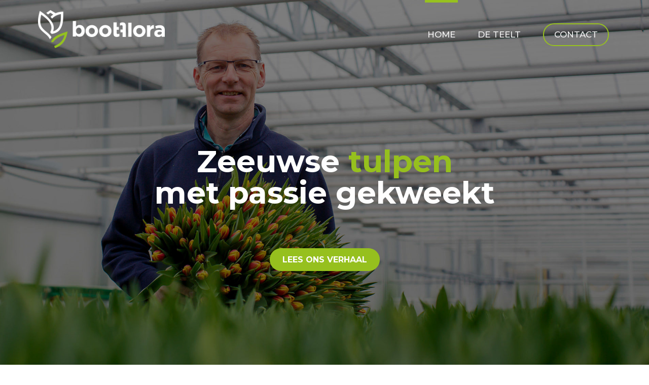

--- FILE ---
content_type: text/html
request_url: https://www.bootflora.nl/
body_size: 2379
content:
<script src="https://www.google.com/recaptcha/api.js?render=AIzaSyCYMaIm3in2VH--ZBuEA6m_i4JdR8UViKA"></script>
<!DOCTYPE html>
<html lang="nl" dir="ltr">
  <head>
    <meta charset="utf-8">
    <title>Bootflora - Zeeuwse tulpen met Passie gekweekt</title>
    <meta name="description" content="Bootflora is een tulpenbroeierij gevestigd te Oosterland (Zeeland).">
    <meta name="robots" content="index, follow">
    <meta name="viewport" content="width=device-width, initial-scale=1.0">

    <link rel="shortcut icon" href="./img/favicon.png" type="image/x-icon" />
    <link rel="apple-touch-icon" href="./img/favicon.png">
    <link rel="apple-touch-icon" sizes="114x114" href="./img/favicon.png">
    <link rel="apple-touch-icon" sizes="72x72" href="./img/favicon.png">
    <link rel="apple-touch-icon" sizes="144x144" href="./img/favicon.png">

    <script src="https://ajax.googleapis.com/ajax/libs/jquery/3.5.1/jquery.min.js"></script>
    <script src="https://kit.fontawesome.com/1d79a22d6c.js" crossorigin="anonymous"></script>
     <link rel="stylesheet" type="text/css" href="./js/slick/slick.css"/>
     <link rel="stylesheet" type="text/css" href="./js/slick/slick-theme.css"/>
     <script type="text/javascript" src="./js/slick/slick.min.js"></script>

    <!-- <script src="https://cdnjs.cloudflare.com/ajax/libs/popper.js/1.16.0/umd/popper.min.js"></script> -->
    <script src="./js/bootstrap/bootstrap.min.js"></script>

    <link rel="stylesheet" href="./js/bootstrap/bootstrap.css">
    <link rel="stylesheet" href="./css/main.css?v=1.4">

    <script src="./js/wow.js"></script>
    <script src="./js/initwow.js"></script>

    <script type="text/javascript">
    function openMenu(){
      $('#mainmenu').toggleClass('open_menu');
      $('#hamburger').toggleClass('cross');
    }
      $(document).ready( function(){
      });
    </script>
    <script src='https://www.google.com/recaptcha/api.js?render=6LeVRQIlAAAAAOBvRJMH2xNf_hemHsgvoyRzUoT2'></script>
    <!--analytics-->

</head>
<body>
  <div class="canvas canvas_full">
    <div class="home_slider">
      <div class="pos_top_left"><img src="./img/home_slider/home_janboot1.jpg" alt=""></div>
      <div class="background_container"><img src="./img/home_slider/home_tulpen.jpg" alt=""></div>
      <div class="background_container"><img src="./img/home_slider/home_bootflora-23.jpg" alt=""></div>
      <div class="background_container"><img src="./img/home_slider/home_bootflora-56.jpg" alt=""></div>
      <div class="background_container"><img src="./img/home_slider/home_bootflora-14.jpg" alt=""></div>
      <div class="background_container"><img src="./img/home_slider/homr_bootflora-61.jpg" alt=""></div>
    </div>
  </div>
  <script type="text/javascript">
  $(document).ready(function(){
    $('.home_slider').slick({
      slidesToShow: 1,
      slidesToScroll: 1,
      autoplay: true,
      autoplaySpeed: 5000,
      speed: 500,
      arrows: false,
      dots: false,
      fade: true
    });
  });
  </script>


  <div class="container-fluid canvas_full">
    <header>
      <div class="container_max">
        <div class="row">
          <div class="col-md-3 col-9">
            <a href="./" class="active">
              <img src="./img/bootflora_wit.png" alt="Zeeuwse tulpen met passie gekweekt" class="logo">
            </a>
          </div>
          <div class="col-md-9 col-3">

            <menu>
  <ul class="mainmenu" id="mainmenu">
    <li><a href="./" class="link active">home</a></li>
    <li><a href="./deteelt.php" class="link">de teelt</a></li>
    <li><a href="./contact.php" class="contact">contact</a></li>
    <span class="menu_contacts_box">
      <a href="tel:+31615057569" class="mobile menu_contacts"><i class="fas fa-phone mirror"></i>06 1505 7569</a>
      <a href="mailto:info@bootflora.nl" class="mobile menu_contacts"><i class="fas fa-envelope-open"></i>info@bootflora.nl</a>
    </span>
  </ul>
</menu>

<div class="hamburger" onclick="openMenu();" id="hamburger">
  <div class="bar bar1"></div>
  <div class="bar bar2"></div>
  <div class="bar bar3"></div>
</div>
          </div>
        </div>
      </div>
    </header>

  <div class="row">
    <div class="col-12 text_center pagetitle">
      <h1 class="white wow fadeInUp">Zeeuwse <span class="custom">tulpen</span><br>
        met passie gekweekt</h1>
        <h1>&nbsp;</h1>
        <a href="./deteelt.php" class="button button_custom  wow fadeInUp" data-wow-delay="0.75s">lees ons verhaal</a>
    </div>
  </div>
</div>



<main>

<section>
  <div class="container-fluid">
    <div class="row bg_custom txt_left">
      <div class="col-md-6 square">
        <div class="text_field wow fadeInUp">
          <h2 class="white">
            Vaste kwaliteit<br>
            verse tulpen</h2>
          <p>
          Bootflora is een tulpenbroeierij gevestigd te Oosterland (Zeeland).
          Vanaf de oprichting in 1988 is Bootflora uitgegroeid tot een modern geautomatiseerd bedrijf.
          Diverse ontwikkelingen en optimalisaties binnen ons bedrijf hebben ervoor gezorgd dat we in staat zijn een goede constante kwaliteit tulpen te kweken.
          Onze enthousiaste medewerkers halen veel voldoening in plezier uit het werk en streven naar het beste eindresultaat voor onze klanten.
          Zo worden onze kwaliteitstulpen met passie gekweekt.
          </p>
          <br>
          <a href="./deteelt.php" class="button">Lees verder <i class="fas fa-arrow-right icon"></i></a>
        </div>
      </div>
      <div class="col-md-6 square">
        <div class="slick_control prev"><i class="fas fa-chevron-left"></i></div>
        <div class="slick_control next"><i class="fas fa-chevron-right"></i></div>
        <div class="img_field wow appear slick_slider">
          <img src="./img/bootflora-62.jpg" alt="">
          <img src="./img/bootflora-61.jpg" alt="">
        </div>
      </div>
    </div>
  </div>
</section>
</main>

<script type="text/javascript">
$(document).ready(function(){
  $('.slick_slider').slick({
    slidesToShow: 1,
    slidesToScroll: 1,
    autoplay: false,
    dots: false,
    prevArrow: $('.prev'),
    nextArrow: $('.next')
  });
});
</script>


<footer>
<section>
  <div class="container-fluid footer_black">
      <div class="row">
        <div class="col-md-6 contact_quote">
          <h3 class="wow appear">Neem contact<br>met ons op</h3>
        </div>
        <div class="col-md-6 contact_info wow appear">
          <span class="element">BootFlora</span>
          <span class="line">&middot;</span>
          <span class="element">Maatje Haring Jobsweg 2</span>
          <span class="line">&middot;</span>
          <span class="element">4307 NL Oosterland</span>

          <br>
          <a href="tel:+31615057569" class="contact_link"><i class="fas fa-phone mirror"></i>06 1505 7569</a>
          <span class="line contact_link">&middot;</span>
          <a href="mailto:info@bootflora.nl" class="contact_link"><i class="fas fa-envelope-open"></i>info@bootflora.nl</a>
        </div>
      </div>
  </div>
</section>


<section>
  <div class="container-fluid footer_light">
    <div class="container_max">
      <div class="row align_items_center">
        <div class="col-md-6 copyrights wow appear">
          <span class="element">&copy; 2025 BootFlora</span>
          <span class="line">|</span>
          <span class="element">Privacy Statement</span>
          <span class="line">|</span>
          <span class="element">Website: <a href="https://www.ndrk.nl/" target="_blank">NDRK</a></span>
        </div>
        <div class="col-md-6 facebook wow appear">
          <a href="https://www.facebook.com/profile.php?id=100054468521107" target="_blank">
            <i class="fab fa-facebook-f custom"></i>&nbsp;&nbsp;&nbsp;&nbsp;Volg ons op facebook
          </a>
        </div>
      </div>
    </div>
  </div>
</section>




</footer>
</body>
</html>


--- FILE ---
content_type: text/html; charset=utf-8
request_url: https://www.google.com/recaptcha/api2/anchor?ar=1&k=6LeVRQIlAAAAAOBvRJMH2xNf_hemHsgvoyRzUoT2&co=aHR0cHM6Ly93d3cuYm9vdGZsb3JhLm5sOjQ0Mw..&hl=en&v=7gg7H51Q-naNfhmCP3_R47ho&size=invisible&anchor-ms=20000&execute-ms=15000&cb=f63siq2gjkci
body_size: 48311
content:
<!DOCTYPE HTML><html dir="ltr" lang="en"><head><meta http-equiv="Content-Type" content="text/html; charset=UTF-8">
<meta http-equiv="X-UA-Compatible" content="IE=edge">
<title>reCAPTCHA</title>
<style type="text/css">
/* cyrillic-ext */
@font-face {
  font-family: 'Roboto';
  font-style: normal;
  font-weight: 400;
  font-stretch: 100%;
  src: url(//fonts.gstatic.com/s/roboto/v48/KFO7CnqEu92Fr1ME7kSn66aGLdTylUAMa3GUBHMdazTgWw.woff2) format('woff2');
  unicode-range: U+0460-052F, U+1C80-1C8A, U+20B4, U+2DE0-2DFF, U+A640-A69F, U+FE2E-FE2F;
}
/* cyrillic */
@font-face {
  font-family: 'Roboto';
  font-style: normal;
  font-weight: 400;
  font-stretch: 100%;
  src: url(//fonts.gstatic.com/s/roboto/v48/KFO7CnqEu92Fr1ME7kSn66aGLdTylUAMa3iUBHMdazTgWw.woff2) format('woff2');
  unicode-range: U+0301, U+0400-045F, U+0490-0491, U+04B0-04B1, U+2116;
}
/* greek-ext */
@font-face {
  font-family: 'Roboto';
  font-style: normal;
  font-weight: 400;
  font-stretch: 100%;
  src: url(//fonts.gstatic.com/s/roboto/v48/KFO7CnqEu92Fr1ME7kSn66aGLdTylUAMa3CUBHMdazTgWw.woff2) format('woff2');
  unicode-range: U+1F00-1FFF;
}
/* greek */
@font-face {
  font-family: 'Roboto';
  font-style: normal;
  font-weight: 400;
  font-stretch: 100%;
  src: url(//fonts.gstatic.com/s/roboto/v48/KFO7CnqEu92Fr1ME7kSn66aGLdTylUAMa3-UBHMdazTgWw.woff2) format('woff2');
  unicode-range: U+0370-0377, U+037A-037F, U+0384-038A, U+038C, U+038E-03A1, U+03A3-03FF;
}
/* math */
@font-face {
  font-family: 'Roboto';
  font-style: normal;
  font-weight: 400;
  font-stretch: 100%;
  src: url(//fonts.gstatic.com/s/roboto/v48/KFO7CnqEu92Fr1ME7kSn66aGLdTylUAMawCUBHMdazTgWw.woff2) format('woff2');
  unicode-range: U+0302-0303, U+0305, U+0307-0308, U+0310, U+0312, U+0315, U+031A, U+0326-0327, U+032C, U+032F-0330, U+0332-0333, U+0338, U+033A, U+0346, U+034D, U+0391-03A1, U+03A3-03A9, U+03B1-03C9, U+03D1, U+03D5-03D6, U+03F0-03F1, U+03F4-03F5, U+2016-2017, U+2034-2038, U+203C, U+2040, U+2043, U+2047, U+2050, U+2057, U+205F, U+2070-2071, U+2074-208E, U+2090-209C, U+20D0-20DC, U+20E1, U+20E5-20EF, U+2100-2112, U+2114-2115, U+2117-2121, U+2123-214F, U+2190, U+2192, U+2194-21AE, U+21B0-21E5, U+21F1-21F2, U+21F4-2211, U+2213-2214, U+2216-22FF, U+2308-230B, U+2310, U+2319, U+231C-2321, U+2336-237A, U+237C, U+2395, U+239B-23B7, U+23D0, U+23DC-23E1, U+2474-2475, U+25AF, U+25B3, U+25B7, U+25BD, U+25C1, U+25CA, U+25CC, U+25FB, U+266D-266F, U+27C0-27FF, U+2900-2AFF, U+2B0E-2B11, U+2B30-2B4C, U+2BFE, U+3030, U+FF5B, U+FF5D, U+1D400-1D7FF, U+1EE00-1EEFF;
}
/* symbols */
@font-face {
  font-family: 'Roboto';
  font-style: normal;
  font-weight: 400;
  font-stretch: 100%;
  src: url(//fonts.gstatic.com/s/roboto/v48/KFO7CnqEu92Fr1ME7kSn66aGLdTylUAMaxKUBHMdazTgWw.woff2) format('woff2');
  unicode-range: U+0001-000C, U+000E-001F, U+007F-009F, U+20DD-20E0, U+20E2-20E4, U+2150-218F, U+2190, U+2192, U+2194-2199, U+21AF, U+21E6-21F0, U+21F3, U+2218-2219, U+2299, U+22C4-22C6, U+2300-243F, U+2440-244A, U+2460-24FF, U+25A0-27BF, U+2800-28FF, U+2921-2922, U+2981, U+29BF, U+29EB, U+2B00-2BFF, U+4DC0-4DFF, U+FFF9-FFFB, U+10140-1018E, U+10190-1019C, U+101A0, U+101D0-101FD, U+102E0-102FB, U+10E60-10E7E, U+1D2C0-1D2D3, U+1D2E0-1D37F, U+1F000-1F0FF, U+1F100-1F1AD, U+1F1E6-1F1FF, U+1F30D-1F30F, U+1F315, U+1F31C, U+1F31E, U+1F320-1F32C, U+1F336, U+1F378, U+1F37D, U+1F382, U+1F393-1F39F, U+1F3A7-1F3A8, U+1F3AC-1F3AF, U+1F3C2, U+1F3C4-1F3C6, U+1F3CA-1F3CE, U+1F3D4-1F3E0, U+1F3ED, U+1F3F1-1F3F3, U+1F3F5-1F3F7, U+1F408, U+1F415, U+1F41F, U+1F426, U+1F43F, U+1F441-1F442, U+1F444, U+1F446-1F449, U+1F44C-1F44E, U+1F453, U+1F46A, U+1F47D, U+1F4A3, U+1F4B0, U+1F4B3, U+1F4B9, U+1F4BB, U+1F4BF, U+1F4C8-1F4CB, U+1F4D6, U+1F4DA, U+1F4DF, U+1F4E3-1F4E6, U+1F4EA-1F4ED, U+1F4F7, U+1F4F9-1F4FB, U+1F4FD-1F4FE, U+1F503, U+1F507-1F50B, U+1F50D, U+1F512-1F513, U+1F53E-1F54A, U+1F54F-1F5FA, U+1F610, U+1F650-1F67F, U+1F687, U+1F68D, U+1F691, U+1F694, U+1F698, U+1F6AD, U+1F6B2, U+1F6B9-1F6BA, U+1F6BC, U+1F6C6-1F6CF, U+1F6D3-1F6D7, U+1F6E0-1F6EA, U+1F6F0-1F6F3, U+1F6F7-1F6FC, U+1F700-1F7FF, U+1F800-1F80B, U+1F810-1F847, U+1F850-1F859, U+1F860-1F887, U+1F890-1F8AD, U+1F8B0-1F8BB, U+1F8C0-1F8C1, U+1F900-1F90B, U+1F93B, U+1F946, U+1F984, U+1F996, U+1F9E9, U+1FA00-1FA6F, U+1FA70-1FA7C, U+1FA80-1FA89, U+1FA8F-1FAC6, U+1FACE-1FADC, U+1FADF-1FAE9, U+1FAF0-1FAF8, U+1FB00-1FBFF;
}
/* vietnamese */
@font-face {
  font-family: 'Roboto';
  font-style: normal;
  font-weight: 400;
  font-stretch: 100%;
  src: url(//fonts.gstatic.com/s/roboto/v48/KFO7CnqEu92Fr1ME7kSn66aGLdTylUAMa3OUBHMdazTgWw.woff2) format('woff2');
  unicode-range: U+0102-0103, U+0110-0111, U+0128-0129, U+0168-0169, U+01A0-01A1, U+01AF-01B0, U+0300-0301, U+0303-0304, U+0308-0309, U+0323, U+0329, U+1EA0-1EF9, U+20AB;
}
/* latin-ext */
@font-face {
  font-family: 'Roboto';
  font-style: normal;
  font-weight: 400;
  font-stretch: 100%;
  src: url(//fonts.gstatic.com/s/roboto/v48/KFO7CnqEu92Fr1ME7kSn66aGLdTylUAMa3KUBHMdazTgWw.woff2) format('woff2');
  unicode-range: U+0100-02BA, U+02BD-02C5, U+02C7-02CC, U+02CE-02D7, U+02DD-02FF, U+0304, U+0308, U+0329, U+1D00-1DBF, U+1E00-1E9F, U+1EF2-1EFF, U+2020, U+20A0-20AB, U+20AD-20C0, U+2113, U+2C60-2C7F, U+A720-A7FF;
}
/* latin */
@font-face {
  font-family: 'Roboto';
  font-style: normal;
  font-weight: 400;
  font-stretch: 100%;
  src: url(//fonts.gstatic.com/s/roboto/v48/KFO7CnqEu92Fr1ME7kSn66aGLdTylUAMa3yUBHMdazQ.woff2) format('woff2');
  unicode-range: U+0000-00FF, U+0131, U+0152-0153, U+02BB-02BC, U+02C6, U+02DA, U+02DC, U+0304, U+0308, U+0329, U+2000-206F, U+20AC, U+2122, U+2191, U+2193, U+2212, U+2215, U+FEFF, U+FFFD;
}
/* cyrillic-ext */
@font-face {
  font-family: 'Roboto';
  font-style: normal;
  font-weight: 500;
  font-stretch: 100%;
  src: url(//fonts.gstatic.com/s/roboto/v48/KFO7CnqEu92Fr1ME7kSn66aGLdTylUAMa3GUBHMdazTgWw.woff2) format('woff2');
  unicode-range: U+0460-052F, U+1C80-1C8A, U+20B4, U+2DE0-2DFF, U+A640-A69F, U+FE2E-FE2F;
}
/* cyrillic */
@font-face {
  font-family: 'Roboto';
  font-style: normal;
  font-weight: 500;
  font-stretch: 100%;
  src: url(//fonts.gstatic.com/s/roboto/v48/KFO7CnqEu92Fr1ME7kSn66aGLdTylUAMa3iUBHMdazTgWw.woff2) format('woff2');
  unicode-range: U+0301, U+0400-045F, U+0490-0491, U+04B0-04B1, U+2116;
}
/* greek-ext */
@font-face {
  font-family: 'Roboto';
  font-style: normal;
  font-weight: 500;
  font-stretch: 100%;
  src: url(//fonts.gstatic.com/s/roboto/v48/KFO7CnqEu92Fr1ME7kSn66aGLdTylUAMa3CUBHMdazTgWw.woff2) format('woff2');
  unicode-range: U+1F00-1FFF;
}
/* greek */
@font-face {
  font-family: 'Roboto';
  font-style: normal;
  font-weight: 500;
  font-stretch: 100%;
  src: url(//fonts.gstatic.com/s/roboto/v48/KFO7CnqEu92Fr1ME7kSn66aGLdTylUAMa3-UBHMdazTgWw.woff2) format('woff2');
  unicode-range: U+0370-0377, U+037A-037F, U+0384-038A, U+038C, U+038E-03A1, U+03A3-03FF;
}
/* math */
@font-face {
  font-family: 'Roboto';
  font-style: normal;
  font-weight: 500;
  font-stretch: 100%;
  src: url(//fonts.gstatic.com/s/roboto/v48/KFO7CnqEu92Fr1ME7kSn66aGLdTylUAMawCUBHMdazTgWw.woff2) format('woff2');
  unicode-range: U+0302-0303, U+0305, U+0307-0308, U+0310, U+0312, U+0315, U+031A, U+0326-0327, U+032C, U+032F-0330, U+0332-0333, U+0338, U+033A, U+0346, U+034D, U+0391-03A1, U+03A3-03A9, U+03B1-03C9, U+03D1, U+03D5-03D6, U+03F0-03F1, U+03F4-03F5, U+2016-2017, U+2034-2038, U+203C, U+2040, U+2043, U+2047, U+2050, U+2057, U+205F, U+2070-2071, U+2074-208E, U+2090-209C, U+20D0-20DC, U+20E1, U+20E5-20EF, U+2100-2112, U+2114-2115, U+2117-2121, U+2123-214F, U+2190, U+2192, U+2194-21AE, U+21B0-21E5, U+21F1-21F2, U+21F4-2211, U+2213-2214, U+2216-22FF, U+2308-230B, U+2310, U+2319, U+231C-2321, U+2336-237A, U+237C, U+2395, U+239B-23B7, U+23D0, U+23DC-23E1, U+2474-2475, U+25AF, U+25B3, U+25B7, U+25BD, U+25C1, U+25CA, U+25CC, U+25FB, U+266D-266F, U+27C0-27FF, U+2900-2AFF, U+2B0E-2B11, U+2B30-2B4C, U+2BFE, U+3030, U+FF5B, U+FF5D, U+1D400-1D7FF, U+1EE00-1EEFF;
}
/* symbols */
@font-face {
  font-family: 'Roboto';
  font-style: normal;
  font-weight: 500;
  font-stretch: 100%;
  src: url(//fonts.gstatic.com/s/roboto/v48/KFO7CnqEu92Fr1ME7kSn66aGLdTylUAMaxKUBHMdazTgWw.woff2) format('woff2');
  unicode-range: U+0001-000C, U+000E-001F, U+007F-009F, U+20DD-20E0, U+20E2-20E4, U+2150-218F, U+2190, U+2192, U+2194-2199, U+21AF, U+21E6-21F0, U+21F3, U+2218-2219, U+2299, U+22C4-22C6, U+2300-243F, U+2440-244A, U+2460-24FF, U+25A0-27BF, U+2800-28FF, U+2921-2922, U+2981, U+29BF, U+29EB, U+2B00-2BFF, U+4DC0-4DFF, U+FFF9-FFFB, U+10140-1018E, U+10190-1019C, U+101A0, U+101D0-101FD, U+102E0-102FB, U+10E60-10E7E, U+1D2C0-1D2D3, U+1D2E0-1D37F, U+1F000-1F0FF, U+1F100-1F1AD, U+1F1E6-1F1FF, U+1F30D-1F30F, U+1F315, U+1F31C, U+1F31E, U+1F320-1F32C, U+1F336, U+1F378, U+1F37D, U+1F382, U+1F393-1F39F, U+1F3A7-1F3A8, U+1F3AC-1F3AF, U+1F3C2, U+1F3C4-1F3C6, U+1F3CA-1F3CE, U+1F3D4-1F3E0, U+1F3ED, U+1F3F1-1F3F3, U+1F3F5-1F3F7, U+1F408, U+1F415, U+1F41F, U+1F426, U+1F43F, U+1F441-1F442, U+1F444, U+1F446-1F449, U+1F44C-1F44E, U+1F453, U+1F46A, U+1F47D, U+1F4A3, U+1F4B0, U+1F4B3, U+1F4B9, U+1F4BB, U+1F4BF, U+1F4C8-1F4CB, U+1F4D6, U+1F4DA, U+1F4DF, U+1F4E3-1F4E6, U+1F4EA-1F4ED, U+1F4F7, U+1F4F9-1F4FB, U+1F4FD-1F4FE, U+1F503, U+1F507-1F50B, U+1F50D, U+1F512-1F513, U+1F53E-1F54A, U+1F54F-1F5FA, U+1F610, U+1F650-1F67F, U+1F687, U+1F68D, U+1F691, U+1F694, U+1F698, U+1F6AD, U+1F6B2, U+1F6B9-1F6BA, U+1F6BC, U+1F6C6-1F6CF, U+1F6D3-1F6D7, U+1F6E0-1F6EA, U+1F6F0-1F6F3, U+1F6F7-1F6FC, U+1F700-1F7FF, U+1F800-1F80B, U+1F810-1F847, U+1F850-1F859, U+1F860-1F887, U+1F890-1F8AD, U+1F8B0-1F8BB, U+1F8C0-1F8C1, U+1F900-1F90B, U+1F93B, U+1F946, U+1F984, U+1F996, U+1F9E9, U+1FA00-1FA6F, U+1FA70-1FA7C, U+1FA80-1FA89, U+1FA8F-1FAC6, U+1FACE-1FADC, U+1FADF-1FAE9, U+1FAF0-1FAF8, U+1FB00-1FBFF;
}
/* vietnamese */
@font-face {
  font-family: 'Roboto';
  font-style: normal;
  font-weight: 500;
  font-stretch: 100%;
  src: url(//fonts.gstatic.com/s/roboto/v48/KFO7CnqEu92Fr1ME7kSn66aGLdTylUAMa3OUBHMdazTgWw.woff2) format('woff2');
  unicode-range: U+0102-0103, U+0110-0111, U+0128-0129, U+0168-0169, U+01A0-01A1, U+01AF-01B0, U+0300-0301, U+0303-0304, U+0308-0309, U+0323, U+0329, U+1EA0-1EF9, U+20AB;
}
/* latin-ext */
@font-face {
  font-family: 'Roboto';
  font-style: normal;
  font-weight: 500;
  font-stretch: 100%;
  src: url(//fonts.gstatic.com/s/roboto/v48/KFO7CnqEu92Fr1ME7kSn66aGLdTylUAMa3KUBHMdazTgWw.woff2) format('woff2');
  unicode-range: U+0100-02BA, U+02BD-02C5, U+02C7-02CC, U+02CE-02D7, U+02DD-02FF, U+0304, U+0308, U+0329, U+1D00-1DBF, U+1E00-1E9F, U+1EF2-1EFF, U+2020, U+20A0-20AB, U+20AD-20C0, U+2113, U+2C60-2C7F, U+A720-A7FF;
}
/* latin */
@font-face {
  font-family: 'Roboto';
  font-style: normal;
  font-weight: 500;
  font-stretch: 100%;
  src: url(//fonts.gstatic.com/s/roboto/v48/KFO7CnqEu92Fr1ME7kSn66aGLdTylUAMa3yUBHMdazQ.woff2) format('woff2');
  unicode-range: U+0000-00FF, U+0131, U+0152-0153, U+02BB-02BC, U+02C6, U+02DA, U+02DC, U+0304, U+0308, U+0329, U+2000-206F, U+20AC, U+2122, U+2191, U+2193, U+2212, U+2215, U+FEFF, U+FFFD;
}
/* cyrillic-ext */
@font-face {
  font-family: 'Roboto';
  font-style: normal;
  font-weight: 900;
  font-stretch: 100%;
  src: url(//fonts.gstatic.com/s/roboto/v48/KFO7CnqEu92Fr1ME7kSn66aGLdTylUAMa3GUBHMdazTgWw.woff2) format('woff2');
  unicode-range: U+0460-052F, U+1C80-1C8A, U+20B4, U+2DE0-2DFF, U+A640-A69F, U+FE2E-FE2F;
}
/* cyrillic */
@font-face {
  font-family: 'Roboto';
  font-style: normal;
  font-weight: 900;
  font-stretch: 100%;
  src: url(//fonts.gstatic.com/s/roboto/v48/KFO7CnqEu92Fr1ME7kSn66aGLdTylUAMa3iUBHMdazTgWw.woff2) format('woff2');
  unicode-range: U+0301, U+0400-045F, U+0490-0491, U+04B0-04B1, U+2116;
}
/* greek-ext */
@font-face {
  font-family: 'Roboto';
  font-style: normal;
  font-weight: 900;
  font-stretch: 100%;
  src: url(//fonts.gstatic.com/s/roboto/v48/KFO7CnqEu92Fr1ME7kSn66aGLdTylUAMa3CUBHMdazTgWw.woff2) format('woff2');
  unicode-range: U+1F00-1FFF;
}
/* greek */
@font-face {
  font-family: 'Roboto';
  font-style: normal;
  font-weight: 900;
  font-stretch: 100%;
  src: url(//fonts.gstatic.com/s/roboto/v48/KFO7CnqEu92Fr1ME7kSn66aGLdTylUAMa3-UBHMdazTgWw.woff2) format('woff2');
  unicode-range: U+0370-0377, U+037A-037F, U+0384-038A, U+038C, U+038E-03A1, U+03A3-03FF;
}
/* math */
@font-face {
  font-family: 'Roboto';
  font-style: normal;
  font-weight: 900;
  font-stretch: 100%;
  src: url(//fonts.gstatic.com/s/roboto/v48/KFO7CnqEu92Fr1ME7kSn66aGLdTylUAMawCUBHMdazTgWw.woff2) format('woff2');
  unicode-range: U+0302-0303, U+0305, U+0307-0308, U+0310, U+0312, U+0315, U+031A, U+0326-0327, U+032C, U+032F-0330, U+0332-0333, U+0338, U+033A, U+0346, U+034D, U+0391-03A1, U+03A3-03A9, U+03B1-03C9, U+03D1, U+03D5-03D6, U+03F0-03F1, U+03F4-03F5, U+2016-2017, U+2034-2038, U+203C, U+2040, U+2043, U+2047, U+2050, U+2057, U+205F, U+2070-2071, U+2074-208E, U+2090-209C, U+20D0-20DC, U+20E1, U+20E5-20EF, U+2100-2112, U+2114-2115, U+2117-2121, U+2123-214F, U+2190, U+2192, U+2194-21AE, U+21B0-21E5, U+21F1-21F2, U+21F4-2211, U+2213-2214, U+2216-22FF, U+2308-230B, U+2310, U+2319, U+231C-2321, U+2336-237A, U+237C, U+2395, U+239B-23B7, U+23D0, U+23DC-23E1, U+2474-2475, U+25AF, U+25B3, U+25B7, U+25BD, U+25C1, U+25CA, U+25CC, U+25FB, U+266D-266F, U+27C0-27FF, U+2900-2AFF, U+2B0E-2B11, U+2B30-2B4C, U+2BFE, U+3030, U+FF5B, U+FF5D, U+1D400-1D7FF, U+1EE00-1EEFF;
}
/* symbols */
@font-face {
  font-family: 'Roboto';
  font-style: normal;
  font-weight: 900;
  font-stretch: 100%;
  src: url(//fonts.gstatic.com/s/roboto/v48/KFO7CnqEu92Fr1ME7kSn66aGLdTylUAMaxKUBHMdazTgWw.woff2) format('woff2');
  unicode-range: U+0001-000C, U+000E-001F, U+007F-009F, U+20DD-20E0, U+20E2-20E4, U+2150-218F, U+2190, U+2192, U+2194-2199, U+21AF, U+21E6-21F0, U+21F3, U+2218-2219, U+2299, U+22C4-22C6, U+2300-243F, U+2440-244A, U+2460-24FF, U+25A0-27BF, U+2800-28FF, U+2921-2922, U+2981, U+29BF, U+29EB, U+2B00-2BFF, U+4DC0-4DFF, U+FFF9-FFFB, U+10140-1018E, U+10190-1019C, U+101A0, U+101D0-101FD, U+102E0-102FB, U+10E60-10E7E, U+1D2C0-1D2D3, U+1D2E0-1D37F, U+1F000-1F0FF, U+1F100-1F1AD, U+1F1E6-1F1FF, U+1F30D-1F30F, U+1F315, U+1F31C, U+1F31E, U+1F320-1F32C, U+1F336, U+1F378, U+1F37D, U+1F382, U+1F393-1F39F, U+1F3A7-1F3A8, U+1F3AC-1F3AF, U+1F3C2, U+1F3C4-1F3C6, U+1F3CA-1F3CE, U+1F3D4-1F3E0, U+1F3ED, U+1F3F1-1F3F3, U+1F3F5-1F3F7, U+1F408, U+1F415, U+1F41F, U+1F426, U+1F43F, U+1F441-1F442, U+1F444, U+1F446-1F449, U+1F44C-1F44E, U+1F453, U+1F46A, U+1F47D, U+1F4A3, U+1F4B0, U+1F4B3, U+1F4B9, U+1F4BB, U+1F4BF, U+1F4C8-1F4CB, U+1F4D6, U+1F4DA, U+1F4DF, U+1F4E3-1F4E6, U+1F4EA-1F4ED, U+1F4F7, U+1F4F9-1F4FB, U+1F4FD-1F4FE, U+1F503, U+1F507-1F50B, U+1F50D, U+1F512-1F513, U+1F53E-1F54A, U+1F54F-1F5FA, U+1F610, U+1F650-1F67F, U+1F687, U+1F68D, U+1F691, U+1F694, U+1F698, U+1F6AD, U+1F6B2, U+1F6B9-1F6BA, U+1F6BC, U+1F6C6-1F6CF, U+1F6D3-1F6D7, U+1F6E0-1F6EA, U+1F6F0-1F6F3, U+1F6F7-1F6FC, U+1F700-1F7FF, U+1F800-1F80B, U+1F810-1F847, U+1F850-1F859, U+1F860-1F887, U+1F890-1F8AD, U+1F8B0-1F8BB, U+1F8C0-1F8C1, U+1F900-1F90B, U+1F93B, U+1F946, U+1F984, U+1F996, U+1F9E9, U+1FA00-1FA6F, U+1FA70-1FA7C, U+1FA80-1FA89, U+1FA8F-1FAC6, U+1FACE-1FADC, U+1FADF-1FAE9, U+1FAF0-1FAF8, U+1FB00-1FBFF;
}
/* vietnamese */
@font-face {
  font-family: 'Roboto';
  font-style: normal;
  font-weight: 900;
  font-stretch: 100%;
  src: url(//fonts.gstatic.com/s/roboto/v48/KFO7CnqEu92Fr1ME7kSn66aGLdTylUAMa3OUBHMdazTgWw.woff2) format('woff2');
  unicode-range: U+0102-0103, U+0110-0111, U+0128-0129, U+0168-0169, U+01A0-01A1, U+01AF-01B0, U+0300-0301, U+0303-0304, U+0308-0309, U+0323, U+0329, U+1EA0-1EF9, U+20AB;
}
/* latin-ext */
@font-face {
  font-family: 'Roboto';
  font-style: normal;
  font-weight: 900;
  font-stretch: 100%;
  src: url(//fonts.gstatic.com/s/roboto/v48/KFO7CnqEu92Fr1ME7kSn66aGLdTylUAMa3KUBHMdazTgWw.woff2) format('woff2');
  unicode-range: U+0100-02BA, U+02BD-02C5, U+02C7-02CC, U+02CE-02D7, U+02DD-02FF, U+0304, U+0308, U+0329, U+1D00-1DBF, U+1E00-1E9F, U+1EF2-1EFF, U+2020, U+20A0-20AB, U+20AD-20C0, U+2113, U+2C60-2C7F, U+A720-A7FF;
}
/* latin */
@font-face {
  font-family: 'Roboto';
  font-style: normal;
  font-weight: 900;
  font-stretch: 100%;
  src: url(//fonts.gstatic.com/s/roboto/v48/KFO7CnqEu92Fr1ME7kSn66aGLdTylUAMa3yUBHMdazQ.woff2) format('woff2');
  unicode-range: U+0000-00FF, U+0131, U+0152-0153, U+02BB-02BC, U+02C6, U+02DA, U+02DC, U+0304, U+0308, U+0329, U+2000-206F, U+20AC, U+2122, U+2191, U+2193, U+2212, U+2215, U+FEFF, U+FFFD;
}

</style>
<link rel="stylesheet" type="text/css" href="https://www.gstatic.com/recaptcha/releases/7gg7H51Q-naNfhmCP3_R47ho/styles__ltr.css">
<script nonce="eZD39KxzmHRqKnt3-XhGxw" type="text/javascript">window['__recaptcha_api'] = 'https://www.google.com/recaptcha/api2/';</script>
<script type="text/javascript" src="https://www.gstatic.com/recaptcha/releases/7gg7H51Q-naNfhmCP3_R47ho/recaptcha__en.js" nonce="eZD39KxzmHRqKnt3-XhGxw">
      
    </script></head>
<body><div id="rc-anchor-alert" class="rc-anchor-alert"></div>
<input type="hidden" id="recaptcha-token" value="[base64]">
<script type="text/javascript" nonce="eZD39KxzmHRqKnt3-XhGxw">
      recaptcha.anchor.Main.init("[\x22ainput\x22,[\x22bgdata\x22,\x22\x22,\[base64]/[base64]/UltIKytdPWE6KGE8MjA0OD9SW0grK109YT4+NnwxOTI6KChhJjY0NTEyKT09NTUyOTYmJnErMTxoLmxlbmd0aCYmKGguY2hhckNvZGVBdChxKzEpJjY0NTEyKT09NTYzMjA/[base64]/MjU1OlI/[base64]/[base64]/[base64]/[base64]/[base64]/[base64]/[base64]/[base64]/[base64]/[base64]\x22,\[base64]\\u003d\x22,\x22HibDgkjDlnLDqkxBwptHw7k8Z8KUw6wrwoBBIidYw7XCpgnDqEU/w4JdZDnCvMK7ciIlwrMyW8OeZsO+wo3DiMK5Z01TwpsBwq0dM8OZw4IIDMKhw4tZesKRwp12TcOWwowuP8KyB8O+BMK5G8OgTcOyMQ/CgMKsw69xwr/DpDPCslnChsKswr4XZVknLUfCk8OCwqrDiAzCqsKTfMKQLCscSsK1wqdAEMODwpMYTMOOwptfW8OuDsOqw4Y1GcKJCcObwq3CmX5Bw4YYX2vDuVPCm8K7wpvDkmYIKCjDscOYwpA9w4XCr8OHw6jDq0fCsgs9PH08D8O9wo5raMOkw6fClsKIQMKxDcKowokJwp/DgVDCq8K3eFE/GAbDuMKXF8OIwpbDvcKSZAfCnQXDsWJsw7LChsORw5wXwrPCsVTDq3LDrh9ZR3YcE8Kec8O1VsOnw4UewrEJFTDDrGcFw5dvB2vDmsO9wpR6fMK3woc5WVtGwqR/w4Y6Q8OGfRjDv0UsfMO4FBAZU8KKwqgcw6LDgsOCWxHDmxzDkS3ChcO5Mz3ChMOuw6vDnH/CnsOjwpbDoQtYw43CvMOmMTtYwqI8w4cBHR/DhkxLMcOnwpJ8wp/DmgV1woNmecORQMKOwoLCkcKRwp7Ck2sswoh7wrvCgMOQwqbDrW7DoMOcCMKlwp/CsTJCAl0iHirCs8K1wolgw6pEwqEzGMKdLMKbwrLDuAXCtzwRw7xaFX/DqcKswoFceEldPcKFwrYsZ8OXQl99w7ATwoNhCwPCrsORw4/Ck8OOKQx/w77DkcKOwqLDoRLDnFrDsW/[base64]/Ds8Knw7wvOwTDh8O/fGZTJ8KGwqrCrsKnw6bDusOYwoXDtMO1w6XClXN9ccK5wrUlZSw4w4jDkA7DrMOjw4nDssOBSMOUwqzCkMKXwp/[base64]/DsKKwp/Dh8OHwpHDucKFw5pPw53DlsOew5REwp1mwqLCtRMCc8KpS15qwqPDi8Ogwpxfw6h/[base64]/Chj90F8OmOD7DrFwWc0rDlMKtTh7CtcObw48MwoPCiMK6BsObZC3Cg8OGCXNzAFwEcsKXFGMlw7lSK8KPw7bCo0dhLXTCtR/DsSIXY8KcwpFkKmE/VzPCs8Kpw6wSIsKHeMO5fR1Cw6pywpvCoRzCi8K2w7/Dn8Kyw7XDiwYvw7DClVETwprDocKFacKiw6vCkMKvVGfDq8KmYMKTKcKvwoxzecKyXnbDmcKwPSLDrcOVwofDo8O1KcKNw5fDkQPCssO/dMO7wpMhLQ3DmcOCEMOFwq1nwqNqw69zPMKQUitQwqx6w6coPcKlw5zDpWwbWsOebDNbwrfCsMOBwpM5w5Bkw6RowqPCtsKpFMOAT8O2wqZQw7rClWjCusKCIFx0E8O4EcK6DVdETj7CicKbfsO/w4YNZMODwodww4MJwrs/[base64]/Ds8OswpvDk8KpIsOSLsKxTsKYw5t+wplyw6dJw4nCiMKZw6cUY8KiQ1TCrBTCkDDDnMKmwrTCqV/Cv8KpWBV+VjbClQnDoMOKA8KAZXXCk8KuJVkPZMO8XnTCiMKbHMO1w6VlYUogw5fDhMKHwobDkSkawq/DrsK4FcKxCcO1dgHDlFVwZBzDiEPCviXDsQkswpxAE8Onw51SJ8OeTcKdIMOGwpZhChfDv8Kjw6BYHsOfwqp/wr/Clz5Iw7PDhhxHeVB5AS7CnsKRw5NRwp/DisOCw7pSw6fDomY8w7E2YMKbMMOIOsKKwrjCgsKmIT7Cs2s8wrASwoA5wrYQw6NdHcO8w7vCoxIXPcOcLFnDtcKjCnPDm1ROQWLDiGnDhUzDuMK2wpJCwoFyCCXDnxczw7XCocK2w69PZsKcXjzDkxXDusOSw7c1c8OJw49QVsOCwrnClMKWw4/DhsK9wrtqw4IGWcOxwqNUwp/CozZaBsOYw67CkhBnwrfCg8KFCwhDwr1lwr7CvcKkw4sRPMK2wpUkwqHDssOMM8K2IcOdw6gSOCDCrcOVw6tGIEjDo2PDsXpMw67CrhUqw4vDjcKwaMK5OGA6wqLDnMOwJ0HCu8O9fEPDihbDqBzDkn4YVMO9QsKZcsOaw4w5w4oRwrzDh8KTwoTClw/Co8OIwpM8w5HDqX/Dl2tOLUsoMRLCpMKpwqQvLMO5woZ3wq4kwoILasK6w6/CmsOKaR1zP8OgwqpHw7TCryhFdMOBHGfCg8OfDsK3c8O2wo1Bw6huRcOVIcKbDcOXw43DqsKVw5TCnsOGDBvCr8OWwrsOw4XDo1dww79cwrDDpAMuw4PCoWhbwrHDr8K1ES8jXMKFwrdrK3/DhnvDv8K/wpsTwpTCvlnDisK3w7wIZQsjwocGw7rCr8KqRMK6wqjDjcKmwrUQw4bCgMOGwpk3M8KvwpgOw5DCryEVFiE2wo/DijwNw67CkcKfAMOiwpZYKMO3dMOswrAWwrLDtMOIwrHDkwTDg13CsHfDjAHDhsO1CHHCrMO3w4NWOFnDljvCq17DoQ/DogIDwqvCmMK+fl8AwpYBw5TDicOWwoo5A8KDVsKHw59Fw5tCQ8Kcw4vCi8OuwpphQcOsZzbCuynCicK2QE/DlhxKHMOLwq0pw7jCr8KXMgHCnAMcZ8KDbMOqUCckwqVwB8OwKcKXecKMwqEuw7tLZ8O/w7IrHA9MwrF9acK6wqYQwrkww4bCrBtzG8Opw54Yw6ZLwrzCrMOVwqvDhcO/NsKUASsCw406PMOVwqzCty/[base64]/Dum7Dghg4w6zDsMK5csOrTMONw405w4haf8KFAQp8wowhKEPCm8Ksw5kGQsOqwr7Dox1nIMOGw67DnMONw4nCmVlHTMOMVcKgw7ZhDxEswoAVwqLDjsO1wro6Zn7CiAfDlMObw4Z9wpMBwqzDsyx+PcOfWhNjw73Dh3rDs8ORw54RwojCgMKof1p9RMORw5/[base64]/DhMKlIVXDgjnDm8KAwrjCs8KlYA9+K8OlfcOmwqs/woUcCF8YPDVswp7ConnCmcK9UyHDjVvCmn4uaFHDtGo5FcKebsO1GXnDs3vDpcKhwrlRwqMOGDTCh8Kzwo4/AWHDoi7DlHR1GMOTw5vDhzZaw7jCncOwOgMVw5nCocKmUgzDuDEDwpp/[base64]/DqMKCXDp7JMOyU8OYCWHCncOSwr5eMsO3RQAuwq/DvcO5ccOZwoHCuwfCoxgKHzZ4InrDsMOcwrnCuhxDUsOPHsKNw53DvMOocMOFw4wnCMO3wpsDwp5Vwo/CqsKIMMKfwqrCnMK5AsOawozCmsOQw7fCrVXDpiN9w5VkMcKCwpfCsMKffsKiw63CvsO8KTAVw43Dn8ORAcKGfsKqwo5QecO/HMONw7JqecOFQx5Qw4XCkcOnMWx5M8KAw5HDmQlTVxLCtMO+McO3akciW1TDj8KJQxMEfV8TC8KhUn/CnsOlT8KPMMKAwqbDmcKcKCTCrEsxw6nDqMKtw6vCvsOkYFbDlXTDi8KZwr45UVjCr8O0w6fDnsKRIMOSw7MZOEbCv3N3BzjDh8OiNUHDq2bDo1l/wpF4ByHCtlB2w4HDnjAEwpLCssODw4vClCzDlsKlw5lkwrnCicKmw5ACwpFVwrbDp0vCn8OHImMteMKyKDYdGcO0wp/[base64]/QcOwwqjDt8OUw6nCiAxCwqglLiDDphfCvG3DlsOXah4yw73DmcOXw6/DoMOGwo/CpMODOj/[base64]/DjsOVw4/CssOhw6shw55ENcOTwpPDrxjDrkU4w7xyw61OwqbCtWcjD1ZJwrtVw7LCicKQbhkmbcKlw5gAAmN/woFew58CK3klwqLCinXDp1QyEsKILzXChMOhEEx0bWXCtsOZwrvCiCslV8O4w5TDtjkUIQjDoy7DqXsgw5VLBsKHwofDmsONWhIiw7HDtgbCjR18wqJ7w5zCsW4fYABAwp3Cn8KrMsK0DSPCll/DkMK7wr/DuWFcQsKPZW3DhyXCtsOyw7tFYC7Cr8K3fRsaL1HDgsKEwqAxw4zCjMOFw5DCt8OrwqfClXDCk0c+XH9tw7LDuMO5NTDCmsOawrJjwpnCmcOGwo/CicOOw4DCnsOxwqfCi8K2DcKWQ8K1wpHCqVVRw5zCvxsQVsOdDgMSN8K+wp0Pwo9Ow5LCocO5HURQwokAUMKPwqxSw7LCgGnCo0DDtkoQwqvDm1lrw7gNPWfClw7Do8OXDMKdHCMhYsK0U8O/NW3DmDrCj8KyUxzDncOawo7CiAMVB8OLNsOlwqo2JMOMw4/CpE4Cw6rCtsKdDSHCt0/Cm8KJw4zCjQvDtkV/X8KuCH3DlSHCiMKJwoYqUMObT0A8GsK9w4/ClHHDosOYOcKHw4zDs8KGw5g/ByvDs3LDuwVCw7lHwr/[base64]/CsOmEMKAQy9gTWnCrFUcw7nDq8OfwqjCisK5w43DnsKRw6U0wojDnBcAwqYuNRBWW8KPw7DDmgbCvDnDsnJpw5LDkcOXMXjDvTw6TArCvkPCsxMlwqU/wp3Ds8Khw7vCrg/DsMKzwq/CrcKrw7JSL8OBOcOgVBN8L3EcYsKTw7NSwqYnwooSw6oew4VHw4h2w4DDkMKNXAoMwqMxaxrDksOEAsOIw7TDrMOgGcO9SBfDjhXCpMKCazzCr8KBwr/[base64]/DhAJfwovChcK0MCTCnhDChMO5dXXCi2vDrsOfIMOZGMK4w7HDpMODwqY7w4vDtMOYWADDrGPDkkzCu3ZKw5nDt2UNRVIIAMO3ZsOzw7nDucKZOsOiwrAcDMOawpHDncKUw6vDvsKwwr/CgDXCmDLCmBFnGHzDuTTClxbCv8OTF8KCRRAZE3nCtsO8E1XCtcO5wqTDt8OrBQU2wrrCl1TDrcKgw6tow5s6KsOMEcKSVcKfOAfDkn/CvMOcfmZPw6h5wolfwrfDgl8dTkdgHcOYw6NtQi/Cn8K8XMKhBMK3w5tRw6vCrCPCmHTCkQ7DtsKwCMKfKXp/[base64]/[base64]/CsjTDujzDu8KhXTFgwqfDgzvCv0LDtydqfcOXXsOaGx3DosKewo/Dt8O4IQzCkW0NBMOMScOAwoRmw6nCvMOdM8KOw6XCki/CniDCr3ITcsO/[base64]/[base64]/DvkItwoBxw717PcKlFHBobjA/w7B9wrnCqighV8OqHMK4XcOOw4/ClMO/PwDCisOUdsKpGcKxwrkWw6Vqw63Cj8O7w7VawoPDuMKIw6EDwpfDr2/ClhEBwr0awoFdwrrDrjAHXsK7w6/CqcONRl0leMKhw416w6bCq3MZwrrDuMOswqjCgcOrwo7Cv8KVSMKlwrtOwqUtwr5Ww5bCqC0Yw6rCmgHDlmjDnw1bRcOSwpFOw5IzUsOEwqrDh8OGSnfCqnwlKgPDr8KGFsKXwrDDrzDCsXo8R8Kpw5lzw5BvazE5w7nCn8KIfsOeU8KRwrt3wrPDvD/DjMKlP2zDuR7CscO4w5BHBhDDomV5wr1Qw4s2N0nDr8Ksw5BvKHrCsMKRQDTDumkKw7rCohvCsVLDikQowqzDkwjDoRF5Ljtiw4DDiHvCk8KYeRVwScOKHl7DucOMw6XDjhjCrMKoe0NVw7NuwrdKS2zChiHDkMOtw4AFw7PDjjPDshpfwpfDmwlfNnY7w4ABwq/Dq8K7w4sRwoRbYcOJKWYYOFVYXnbCqsKnw5sxwo0nw5rDh8OxcsKuKcKVRE/CtXDDjsOPOgIzPWVXw5x2BWPCkMKiXcKtw6nDhVzClsOBwrfDiMKSwp7DlzHCg8O6D2/CmsOfwo7Ds8Omw4TDnsO1OirCk3PDicOTw6PCusO/esK4w63DnX8SAj0WU8OocUt7E8O1EsOTIW1OwrbCpcOXV8KJQ2Q+wo/[base64]/wo1bwqnCvj9YwoB/w7XDty5owprCt1wxwqzDhlNgJsKMwr16w7rCjQvCvnI5woLCpcOZw6nCo8Obw7J1IVNFAXPCrB17W8KVOH7DmsKzcSl6Q8OqwrhbIRkmUcOQw5nDqiDDkMOAZMO/[base64]/DrMO1U8KowqZswoLCoGhlT8OJGsKVW0/CpmZZHEfDhnDDvsK5wrEGdcKvcMK8w494N8KIL8O+w6HCnyTCv8Kow7R2ZMOnR2oSf8Olwr7Cv8Oqw5rCmwNzw51iwo/[base64]/DtMORTsOAwq3DlibDhW46UMO4wrjDnMO3XcKuwp5Ww4ANJmnCpMKEMRgmBiDCln7DtsKJwonCnsOBw5fDrsKyQMKGw7bDoArDp1PDnXw5w7fDp8KrGMOmFMKcPh4ww7kPw7MXTz/Dgwx5w6fCjg/Cu3txw5zDrVjDp0IBw4HCunAtw7EQw7bDpTLCsSYfw6zCgX42DC1Dc2TCkh0YGsO/S2bCpsOuZ8KMwp16CsOpwovCjcOGw4vCmxTCsHUJIHg6DnAtw4zCuDVZdDDColB0woHCksOaw4ZkCMKlwrnDlFszIsKiHD/[base64]/[base64]/[base64]/Cn8ObUcK0w657I8KGwogMwr7Cs8KYBmRNwo0iw51ewp0nw7/CvMKwXsK5w59ae1PCiSk9wpMNdzdZwpYtwqfDgsOfwpTDt8KBw7wlwpZwEn/DgsORwo/DvlHDh8O1SsKiwrjCucKHE8OKJ8KxaQLDh8Kdc2rDscKtGsO1aEXCmcKnNMOOw5gIRsOYw5zDtFFbwptnUzEdw4PDtl3Di8KawpHDoMKeTBppwqXCi8Onwq3CqFPCggNiwqttZ8OpQMOowqnCqMOZwqPCtkHDocOATMKFJcOYwrjDmDh0VRooQ8KYVMKuO8KDwp/CksOrw6MIw41uw43Cs1Qawo3CgxjDkkXCqB3Ci3wpwqDDmMKqb8Kywr9DUQk7wrfCgMOALXDCvTMXwq8cwrRkOsKXJ1U+ScOpLW3CmEdwwpZJw5DCu8OzSMOGCMKhwpMqw7PClMK1PMKxTsKWEMKvLEB5wq/CpcKcdifCu0DCv8KMVWZeRTxAXlzChsObZcONw5l7TcKcw4xqREzCtA/DsHbCp3HDrsO0bE7CocOdF8Kxwrw8RcKqfSDCkMKba30basKKAwJWw5lmdMKWUDvDtMOLw7fCqAFXBcKhAg5gwrkJwq/Dl8ODDsK8A8OMw4hVw4/DhsK1w4HCpnQLIMOewpxowofDuUEow4vDtgbClMKGwqw2wrPDkwzCtRV/[base64]/[base64]/[base64]/CscO3wpvDsX1kW8KbfcKlw6ViwqvCocKww74wdhpvw4nDiEZxAyfDhk9aFcKKw4ciworCoT51wqLDrgHDjcOOwpjDj8KSw5DCssKXwrFNBsKLBjzCpMOuPMKtP8KowqwGworDsCAmwqTDpWZ0w6fDqFBmWCzDmUnClcKjwonDh8OMw5FrPC5ow6/CjsKgP8KswoV3w6LCncOzwqbDlsKtLMOdw5HCml59w5wIRy4sw6k3c8O4dBRqw6cSwo3CsU0/w5fCm8KkBDU9BgnCizDCh8OqworCosKxw7wWXkRGwqbDhgnCucK+cTx0wq7CoMKVw5hCFFpKwrvCmQbCgsKSwpUSQcKwH8KGwpXDh0/Dn8KRwqplwo4eIcOyw7cSUsK3w63CscK+w5PDrk7DmsOYwqpywrIOwq91eMOPw75SwrDDkDIgBgTDkMOHw4AuQREcw5HDuFbDh8K4w50Mw6/DsATDmgF6WEvDhV/Dn2I2b1/DkjfCicKiwofCgsKow7wKXcK6A8Ohw4/DsxfCklDDmAjDgxrDhCPCtsO2wqNCwo9sw7FBYynDk8OIwrbDkMKfw4jDulfDuMKbw7JtOi81wp97w6gcR13DksO6w6gmw4snLgrDicK0ecKhQgMkwqNJDhDClsKHwqnCvcOkRFrCtz/CisOKTMKJeMKnw6DCusKzOlwRwpLCp8KMUMOHHDDCv0PCkMONw64pH2nDpxfCrsOaw77Ds3IXcMOhw4siw40Lwp9QQQpVeTAlw4HDtEY7MMKUwrJpwp58w6fDo8KgworCslkyw484woYuMhB5wq8Bw4ccwrvCtUo/w4TCgsOcw5dGQ8OVY8OkwrQ+wrvDiALCtMKMw73DvMO8wokLe8Osw5cDa8O5wqPDn8KNw4RQRsK4wqFTwqLCsAvCjsKcwqRTNcKeemI7wojDncKCEsOlPUJresKzw6IBYMOjY8KDw7NXGSxMPsOeJsK9w41fCsOkCsOxw5J1wobDhRDDrcKcw4rCnH/DtcOpOULCu8KnGMKBMsOCw77DrS5zLMKRwrrDlcKSFcOuwoRRw5PCiyYfw4ceacK/worCk8OqG8O2bF/[base64]/[base64]/DqlAsDMOPaEDDr8KQOxPCpcK4L8Kzw6g9OxzCoQgjKxrDij83wrhwwpHCvG4Mw5oyHMKdaFUsQsOBw4wBwpZSUw93B8Osw4kuR8KoXMOVe8O4YCDCuMO8w4xHw7LDiMOvw4rDqMOZeT/DmcK1M8ObLsKcIFjDuj7DrsOMwozCqMKxw6dcwqHDtsO3wr/CssOHel5wMcKbw5xSw5fCo0VgdEnDo0wFaMOaw5zDqsO6w683ZMOAOMObM8Kpw6jCujZBLsODw5LCrFrDnsKRHicrwobCsRUqBsOjT1/ClsKxw6FhwoREwpjDg0NWw6DDp8K3w4PDjGlKwr/DjMObCkhswobCmMK2WMKAw59tfhNhw58Mw6PCiFMqw5TCnylTJ2HDixTDmnnDo8KoW8OqwrMFKj/Ciz/CrwnCoEPDt10BwqRXwoVMw5HCkTvDmzrCtMOaO3XClCrDjsK2IMOeZgtISVHDi3FtwpjCsMKgw4HCk8OgwrvCtzrCg2vDlVHDjjzDhMOQWsKBw4kvwrFpf0B1wqnCq3JAw6QkMll+w650BcKKIQHCoFMTwrgrasOhEMKiwqJBwr/DocOwJsKuIcOGM2I6w6nDq8KYR1tjeMKfwq8+w7vDoC7Dm2DDvMKewpYfdAI9PXQtwq1pw508wrRow7xROFgNI0jCgAQkwoJ4wolow7XCo8Oiw6jCrwTDvcOjDx7CnGvDq8OXw5Q7wpA8XGfCn8KNGQEnFUN6Bw/DhF1iw4TDjsOcHMKEVsKlSTUsw4d7w5HDqcOIw6thEMOPwp9xesONw7NEw6YTLB8mw5fCgsOCwqrCusKGVMOsw48Pwq/[base64]/CqCxwRQ0nbsKMw7fCg2rDnsKcUjkAw790w4fCm0sPQ8KYEl7CpzMbw63CmG82ecOPw7fCmShgcBXCkcOBdBkDITTClEoNw7tZwoxpZ0dDw4gfDsO6dMKJGSIzDntpwpHDtMK7WjXDvQgiFCHDpylzScKHCsKEw4g0UUNLw6sDw57CsBzCg8KRwpVQY0/Dg8KbcVDCgQwnw4ZGETByAzdhwqzDmcO1w4rChcKYw4rDrlrChnJJHsOcwrd4T8K3EmzCuDVrwqbDq8K0woHDksKTw5DCkRbDiF3DlcKew4YywoDCo8KoD0ZaM8Kiw5zDmSrDnz/ClxzDr8K1NQtmOHUEXm9Jw7xLw6RuwqfDgcKbwpdtwpjDtB7CkF/DnTsyQcKWGQF5KcKlPsKRwqHDnsK2fU9cw5PDgMOOwqsYw5nDlcKVEkTDusKnRj/[base64]/DrcOaw4pNw5bDgj7CnDs6SiR1wp4Yw7PDp8Oyw5luwoDCnxPChsOBBMOdw6zDmMOSVjrDkzvDmMK3wroJalACw6w/w713w4fCsyXDuSsnesO7TQsNwonCr3XCtsORB8KfF8OfHMK0w7bCicKww7w6CBlPwpDDpcO2w7nCjMK+w7oSP8KWccOdwqxzwp/DhSLCj8OCw4DDnVjDomMkKCfDkcOPw6Avw5LCnhvDiMOaJMOUUcKEwrvDpMONw59TwqTCkAzCrMKdw7jChkLCpcOGEcK/[base64]/wpN6w4DCscOeTcKLw4LDo3XDqVHCu8KIOMK+Oz44w5TDmcKaw5XCuDNXwrrClcK/w7cpDMOeFcOsOcOBeidNY8KYw6/CjlM5QMOBUnQ1fhXCjW3Cq8OzLHNxw43DqX8+wp5rOGnDkxNvwrHDiTbCt1ocb19qw5DCmVtmbsOzwqZOwrbDjT8jw43DmhRsTMO2W8KNO8KqCsOlRWvDgApDw73CtzvDpitHScK/w64Sw5bDgcOyQ8O0J0bDrMK7SMOzDcKvw6fDssOyFipGW8OPw6HChWLCrUwEwrALasKFw57CssOAIVElXcO9wrvDqSg5AcK3w6zCogDDrcK/[base64]/DrjA/w7rCmENTwqZSA3HDoEvDgnrCvcKfeMODFMOMTcO0djp8AG4+wqt9D8OBw77Cp30Lw7QMw4rDgcKRZcKcw4F2w7HDhEzDhjwCKj3Dj0XCmBMUw59fw4V6YWTChsO3w7bCj8KTw4cUw4bCocORw6pOwpYDSsObLsO9FsKTacOww6TDu8Olw5/[base64]/DpMKvwpzCt1vCj8Okw4hsPjTCrsKde8KEw4TClhgNwqzCp8OxwoEnLsOswoUPXMOZPQPCp8K5fjfDuxfCh3DCjCPDicOZw5QXwqvCt2tuEmBnw7DDmETClBF/M2I/FMOQcMOsajDDocKFP3U7SyTClmPDqsOow7kFw4jCjsOmw6oVwqZrw4rCil/Dq8KObkrCsAXCmnQcw6nDs8KBwqFBasK8w4LCoWc6wqnCmsKTw4ISw4XCkzhzacOTbx7Du8K3KsOLw5www6oJPkjCvMKfGTnDsGl2w7FtEMK2wrbCp3zCisKtwoILw5jDvwE8woQpw6rDnBbDgUHDl8KXw4rCjxrDh8KNwq/CrsOYwoEzw5XDjwFnW1xXw7p7dcKCP8KbFMOPw6NgWCfDuFjDrSrCrsKQAFrCtsKiwr7CjX4Tw7vCrMK3KCPCt2ltTMKFZh3DvmoYO3JoLsOtA048WG3DqFbDt2fDlcKRw6HDlcO0fsOnM1HCssKPZEcLPsK/w4YqK0DCridJAMOiwqTCkMK5f8KLw53Cgk/Cp8Ohw64Yw5TDoQTDocKqw7odwq5SwonDu8KzQMKWw6hww7TDi2rDskFDw7TDnRDDpy7Dh8OFEsOaccOpGkJ1wrhAwqoxwpLDlCF9di4Fwp1pNsKZAWBAwofCg31GMjDCrcOyR8O3wpJnw5jCncO0ecO/w47DrsKYQBTDhMKQQsOIw6HCtFR0wog4w7bDgcKsIno5woHDvxFfw4PDm2DCv2xjamnCo8KQw5rDqy0Cw4bDh8OKGV9IwrHDsAYWw6/[base64]/[base64]/CrxHDlcOdLsOTZMOlwqLDkhfDp8OZfcOECS0UwrzCrEzCn8Oqw6nDq8KPX8OcwofDrntdH8Kbw6zDksK6fsOYw5HCrMODEsKuwrZlw7x6TiUaXMOaA8KxwpwowoY0wphDcmtWFlvDhATDi8KSwosyw4tTwoDDoiF6Im/DlAEEF8OzOlZCW8KuPsKqwqfCosOqw6LDvkgqVcKOwr/DgMOtayfCnSJIwqbDlsOOXcKmBUAlw7LDvicgcDIGw7oFwoEGPMO+J8KGPhjDnsKBWFDClcOQDlzDsMOmM3VzNjkSfMKmwoYuLWxqwpJTVxnDlFU/cBtte0Q8eRDDqMOewpnCpMOqT8OxH2XCiTrDlcK9fsK+w53DrDckKFYJw57DnMOkenrDm8K5wqhSVsOsw5U0wqTCjwLCpcOMZQpNGiQHbMKIZFw9w5TDiQ3Du3LCpEbCj8K1w4nDrGhKdToYwr/[base64]/CkjFow4zDsiY5PcO9wovCkznDungfwrADw57DqcKxw7ZmTmV+IsKkXsKaBcOUwqF2w5DCksO1w7kjCx0zKMKJCConJToUwrDDlQ7CmBJnSwQWw6LCgjJZw5rCnVllw6HDuAXDvcKKBcKmKQ0OwozClMOgwo3DoMK+wr/DgsO8wpbCg8KkwoLDuRXDkGkkwpNnwrLDihrDpMO2OwoMQwR2w7ExOCtTwpUWfcOjY0kLXRLCg8OCw4LDhMOgw7hNwrcmw599bm3Do0DCnMK/DBRBwox+X8OmUMOfwqpiQ8O4wpE+wokhMm0cwrIBwo4zUMOgA1vDrRvCvCtmw5jDqcKcwoPCmsO9w4/Diw/CvmXDm8Ofe8KSw5nCg8KDHcKnw5zClAhnwps6MsKMw5lQwrBswqnDtMK9LcO0woprwohbayXDscO8wr3DkR0iwprDssKTK8O7wpgQwobDnG7Dk8Kqw4/CrMKBNirDiSfCicOPw4c5wrTDlsK9wrhSw7EuFHPDjEfCjn/[base64]/CjzMef2rCtxJsXsKCasKEwrnDm0oCw7tFZ8O4w6LDocKWKcKOw77DusKJw7FPw78ARMKmw7/CpcKyQl86Y8OBRcKfNsOMwrl3e2xewosew4w3bwRYMC/Cq1ZpFsKedXAJZm4gw4hEBMKXw4DClMOtKRgWw4liDMKYN8KCwpoiblXCvmosf8KzSQ7DtMOTEMKTwoZDA8KMw6XDniAww7waw7BAbcKWeSDCvMOFBcKJwrzDqcOCwoQCRG/CsnjDnAwxwrIjw73Cq8KiSWXDn8OjNQ/DtMObQ8KBQSXDjTdfw74TwoDCoT4qHMOYGzEVwrErQcKTwpXDt2PCnnTDsjnDmcOfwpbDj8ODasObc1k7w5BVY19kSsOeTH7CiMK+IsKGw6QOHxvDsz4AQlzDl8Kpw6k/[base64]/Cg8KoCsKgJXRYdcOKw61kwq/Dp3JdwqjDjcOCwoItwrtaw5HCnBLDonvCpETCj8K0FsKAbhwTwqrDs1nCrxFxeRjCpyrCicOKwpjDgcOlQnpGworDo8KNT1LDicOmw6dswoxHe8K/csKPA8KGw5Z1b8OQwq9tw7HDnRhxCDU3FMKlw6QZAMOcYmU6NQN4d8OwNcKgwp8Yw5h7wr5NScKhBsKeY8K2XVLCpjUbwpJHw5bDrMOJYjxyXMKZwoYnLVrDiHHCkifDtyZbFjbDo2MNCMK0A8KnHkzDh8Onw5LCvgPDvcKxw7E/dWlJwp9WwqPCkVZgwr/[base64]/DjMKbAcKhwr1qf8K0DMO3HMORw7bDmXtNwqLCjcOTw7IYw7DDlsO9w47ChkLCocOgw7F+ERDDicOaXz9+E8Kqw7smwqklDyJ4wqYvwrpGDzjDpR0/PcOOMMOfQMOaw50Vwoodwp3Dp2dzVmrDsVcxw6lwDC1lPsKYw5jDjSgMb0jCplrCncOTPcOowqDDm8OyVzQVSwlsXS3DjHXCuVPDri0/[base64]/XMOJcFtfwo1Ow4YLUEgdwq8hw6vCnR4yw6pZfsKSwo7DjcO/w41WZMOibwFOwpwJSsOQw4nDkjvDtmN9CgddwpoTwrTDusO7w6rDqsKTw5rDisKNeMObwr/[base64]/[base64]/w7TDlUPDq1YfTy95wqjCo8KOfsKwSMKKTMO0w5bCmm/CoF7CmcKyOFsNX0jDpEgvBcO2KEN9KcKJTcKONEobLQwMVsO/w5YFw4Eyw4vDh8KuJMOPw4E2w7zDj3Ngw5NkWcKWwpobRE0/w6dITMKiw5JrOsKxwpfDmsOnw58fwoQcwoR4X0leGMKTwrYkP8KcwpnDvcKmw6xfZMKHJxstwqcLRsKfw5nDqzEjwrvDrWcXwoE2wprDjsOWwobCtcKUwq7DjnVUwqbCrWEbEHjDh8KIw78uSVpCDmnCgF/CtHNmwo97wqPDsnIiwp7Ds23DuWLDlsOiYx/DmEvDggknSRTCq8Oye0JSw6TCrX/DrC7DkU9Cw4jDjsKGwofDpBAiw4Mgc8ODdMO2w5vCpMK1DMKuecKUwpXDgMK9dsOiesOtWMOcwq/CvsOIwp4qwrDCpCcHw7g5w6Edw6U+w47DhxfDoz3Dn8OJwrHCh0QywrTDvMO2ITc/w5XDuX7CqhDDnHjDkEtPwpBXw4gEw70cFSdqOHt2OMOAH8OewoRUwpnCrFx2BTs4woXCmcO+LcOpZUwBw7vDksKew53DqMKtwrg1w77DtcOTJMK2w4TClcOhdCU8w4bDjkbCgTnChWXCuw7CklvCmnQjcX4bw4ptwoLDqGpGwrvCvMOQwrzDhcO/wp8zw7Q7XsOJwr1YNXwKw6I4GMOowqFEw7cNAjomw7EaXSXCn8OlNQBswqXCugLDs8KDwqnCiMKawr7Do8KKDsKCR8K1wrwibDdcLgTCs8OMVsOzY8O1MsOqwpPDvx/DgAvDrk9QTl1zWsKUQyXCsSbDg1zDlcO5I8OaCMOdw68KSX7Dv8O5w6DDhcKlH8Olwqhsw6DDpWrChRhCPHpfwozDjMOQw6PCtMKGwq0lw4BLHcKRRGjCmcKuw7gWwqLCkEzChwNhw6jDtloYWsK+w5jDsnJVwpVMHMKlw6J/GgFNZTFkbsOkS1MwGcOPwr8EUkVew4FWwrfDscKZaMKww6DDhxrDlMK1LcKhwok7bsKLwoRrwo0LK8OlfMKEElvCtzXDjV/CmMOIRMO4wpwFJ8KOw7hDVcOhIsKOWyDDgcKfIzrCgHLDpMOEdXXDhQdtw7Ydw4jCq8KPMDjDlcOfw5xcw6jDgnvCpRnDnMK/LStgDsKhc8Otwo/DrsKNAcOzaA40GzlDw7HCiijCgsK4wpXCqcOTCsO5AU7DiAEiwqLDpsOZwo/ChMOzPhrDhgQxwr7CmMOEwroyVi7Chg0rw69jwrDDuSUhEMOnQjXDk8KuwoFhVwRyTcKxwqMSw5vDlsOTwpMfwr3DvTdxw4RnN8KlSsOTw4h+w6zDpcOfwqTCuFIfPyfDqQ1DMMOJwqjDuk8FdMORMcKNw7jCmnpbNwPDj8K7By/[base64]/Cmm4hwrcpw7HDgX9mUMOWcMKfEUTDoMOTwoTDnk5FworCiMK2JMKsdsKbYARJwo7DscKdQMKbw5Arwr4mwqzDsj7CvWoifUZveMOCw4Y4YMOuw6PCjMKLw4k7ESlJwp/CowbCiMOkdnVhIW/CoCzDqyp2eU5cw4vDv2dwZMKTSsKfOhXCgcO8w63DuRvDnMOfEWDDqMKJwo9Bw649TzhyVg3DlMOfC8OGM0lOHsOhw4NxwpbCvALDvFwhwr7Co8OKHMOrO3jDqAFZw5ZQwpDDgsKPXmbCqnVlJMOGwrbDuMO1E8Orw4/CgHbDqzQ3YsKWSw8rU8OUXcKnwpFBw78qwoLCksKLw5fCtlNvw6/Cslw8SsOLwoIWD8KgGWp1RsOUw7zDhsOqw5/Cl3HCgcKIwqvDknLDgWvDgzHDkMKyImXDgxzClRPDrD9LwrB6wqEswqPDihdFwqDCmVVMw7DDtzrCllDCvDTDvcKDw54bw5fDrMKHODnCjFDDlTRqDVTDpsOyw7LCnMOWBMKfw50/[base64]/[base64]/dcOPCcKTeMKUwqTCjsOVf1hbXC3Dgng3GMKJGTnCqTAZwrrDh8OgSsKew5PDkm7CtsKRwphLw6hDGsKJw5zDscOmw7R0w7LCosKDwr/[base64]/[base64]/F8OXwpfCggtUGcO8w6VwLy7CgBxySW8Uw5XCi8OGw43DoBPDhGlSecKABF4YwpzDgXFJwovCqyfCgHBowpDCgAsxPSHDp0JNwr/DrErCtMKkw4IAW8KLwqhqCybDqxLDm0BFA8KPw488c8OKAy46GRxeIC/Com1oOsObV8OdwqwODkchwrUwwq7DpmF8KsOsasKMUgrDqDFiV8Ozw7PCosOZHMOVw7B/[base64]/Du07CpsKywpxsM8OhT2LCvcK5w43DgVgiBMOVw4lqw4XDjhAVw47Dh8Kqw4nDnMKDw4IAw4nCuMOqwpw8IhkXKUMRMlXCqR0UGEkKIghVwpJow5l1dcONw4ciNCLDn8OdHsKiwoscw4IJwrnCpMK5enRCL1PDnXsZwoHDsAECw5/DvsOKTsK0IivDtcOVOwHDsXQKQkzDlMOFw7kwesKowrMZw79NwrZzw5nDq8KQe8OIwqVfw6EuZ8OsI8Kew6LDr8KoCXBlw5XCgSk8flVnbMKxczl2wrrDo0DCrgtnVsKHYsK/[base64]/ZMO7MEt1D8OWQjnDjsK6wpQyw5fChMOowqAuwqt/wpTDrF7CkEPDt8K3Y8KqAy/DlcKLI3/Dq8KUd8OwwrU5w5c8LE5Bw6U+GQXCgMKhwonDgmdCwop2acKVIMKPAcOFwqIjCVNQwqTDpsKkOMKTw6fCgsOIZ3Zwb8K4w7nDrsKlw4jCmcKnNGfCiMOMw5LCvk7DuyHDhwsEYgPDr8OmwrUqG8KRw61eCcOtRcOhw606EHfCvFnCnG/DrTnDjsO1GlTDrD53wqzDiyTCncO/P1x7wojClMOBw6obw79VMS9XRBdpcsK0w6Baw65Iw7TDpA1Lw40JwqV7wrBOwpbDlcKYUMOyMWwbNcO2wr4MOMOYw6TChMKEwoB6d8Oww7tTc35QUsK7NEDCqcKywotww5tbw5fDoMOnHcKbQ1vDp8K+w6wiN8K9ByRHKMKUShFSO0lCVcODa1fDgAPChxpFKl/CqnAGwrJjwqwyw5vCrsKmwq/DpcO5e8OBF0fDjX3DikMCLcKSd8KlbTVNw7TDgycFTcKsw6I6wpc4woUewqkWwqbCmsOKTMOwDsOZd11Ewohmw4hqw6LDj194H23DlgJ8PEocw7lkIU42wqJNGDDDicKCFFobF1Arw7rCsDRzUcK8w4EZw5zCu8OSEhdpw4/CiQh9w6chF1fCmRAyNMOGw7Ryw6XCqcO8W8OuCBPCvXB/wrHCqcKEdlR4w4PCk2AXw6HCumPDhMKMwqsGIcKOwoBHd8OiNhzDojJSwrlVw7EMwovCkCnCj8KrDGbCmC3CnCXChTHChngHwp4nWgvDvD3CtgkUEsKIwrTDk8K/DSvDnGZGwqvDv8ODwqV9GVLDvsOyGsKrIsOrwrVcHw/ChMKUbwbDrMKdBlVxEsOww5nCjzjCm8KLw4jCmSbCkgIDw5bDmsOIcMKxw5TCn8KNw6nCllTDizwlPsOXNWnDik7Dj3QbLMKIM2A5w5QXHClqeMKHwofDpcOndMKkw4jCoGpBw7IKwprCpC/CosOKwp5kwqrDtTLDiEHDnkh8YsODF0rCiFDDqDHCqsO/w4suw6PDg8OlNyDDtR5Mw6BxSsKbD0PDiDAlXkvDlcKqW0ldwqJxw4pHwrIpwqlITsKAJsOpw6wkwq4JJcKueMObwpgZw5HDiFYbwqBVworDhcKYw4fCjFVPw5bCoMO/[base64]/DssKGf2PCmy/CkVTDl8O1PsKswoA9DTjCgh/CucOzwrrDrMKOw4DCmjTCs8KIwqHCkMOLw6zCn8K2BcKUIUZ4PhvChcKAw6fDkSYTfxJzRcOgHTFmwqrCnTTCh8OvwqjDhcO0w5/DsyPDlCcgw7fCjz7Dp2c7w4zCsMOYfcKxw7LDmsOmwoUywpB1w53Ct1kgw4V6w7FVP8Khw6LDssKmFMKKworCkTnDpsK5wrPCpMOobH7Ck8OEwpoRw7Z/wqw+w7pHwqPDt1fCucOZw6fCnsK+wp3DrMOlw5R6wofDgSPDiS49wpPDsA/[base64]/CuMKUwptNwqYHJQxCCsK/w6hFwoZiQ0rCj8KqCgMawqoVVkPDjsOdwo97IMK4w67Dn3Mpw44xw4vCuxDCrWVfwp/DjCdpXV5zAy8zW8OJw7MEwoYoAMOHwrBow5xjZCTDgcKVw5p0w5dmI8O5w4PDuBIkwr/DtFPDqyVNHFcxw4YgG8KgHsKSwoEfw6wGLsOiw6nCgnzDnSvCg8O1wp3CtcO3e1nCkDDCqn9Bwq0FwptFLDN4wrfDi8Kce2kyLMK6w7JPKSAgwpJqQmrDqkgKQsONwqxywp5DY8K/KsKVDUARw5rCtxUKCTJibMO3w6QYLcKnw5jCvgEGwqDCl8Oow75qw5F9wr/CoMK5w5/CssO7DXDDmcKqwpFZwq1Ww7V5wqMfOcKMVsORw5MLw60GP0fCokTCq8KtbsOFdDYowrFLa8KnFlzCrzYLG8OUHcKvCMKEYcKmwp/DkcOrwrPDk8KBZsOlY8OTw6zCqVhgwo/DnCjDocKUTVLCmmUELcKjUcOGwpHDux0NZ8KLLMOawp5sUcOFVwMDBn/[base64]\\u003d\\u003d\x22],null,[\x22conf\x22,null,\x226LeVRQIlAAAAAOBvRJMH2xNf_hemHsgvoyRzUoT2\x22,0,null,null,null,0,[21,125,63,73,95,87,41,43,42,83,102,105,109,121],[-1442069,332],0,null,null,null,null,0,null,0,null,700,1,null,0,\[base64]/tzcYADoGZWF6dTZkEg4Iiv2INxgAOgVNZklJNBoZCAMSFR0U8JfjNw7/vqUGGcSdCRmc4owCGQ\\u003d\\u003d\x22,0,0,null,null,1,null,0,1],\x22https://www.bootflora.nl:443\x22,null,[3,1,1],null,null,null,1,3600,[\x22https://www.google.com/intl/en/policies/privacy/\x22,\x22https://www.google.com/intl/en/policies/terms/\x22],\x22Dk2A56Yz30fwDMJDQT9hgCSUrWyGlfY8K6R1EkASFLo\\u003d\x22,1,0,null,1,1765832854928,0,0,[97,28,61],null,[131,225],\x22RC-5JoT8TXz-5tHFQ\x22,null,null,null,null,null,\x220dAFcWeA5uUK7eQnfFlcb8ShdHZ0Pu7eXdbXvZoJ6tH7EPgYhYSyn7QPs1yXX44DTIqN970lK8I2nmox8Nw2yyZHAq5FXlprpyEQ\x22,1765915654943]");
    </script></body></html>

--- FILE ---
content_type: text/css
request_url: https://www.bootflora.nl/css/main.css?v=1.4
body_size: 3823
content:
@import url("https://fonts.googleapis.com/css2?family=Montserrat:wght@400;500;600;700&display=swap");
.bg_custom {
  background-color: #97c11f; }

.custom {
  color: #97c11f; }

.white {
  color: white; }

.helpborder {
  border: 1px solid red; }

.grecaptcha-badge {
  visibility: hidden; }

.hidden {
  visibility: hidden; }

html {
  margin: 0px;
  padding: 0px;
  overflow-x: hidden;
  overflow-y: overlay;
  scroll-behavior: smooth; }

html.noscroll {
  overflow: hidden !important; }

body {
  padding: 0px;
  margin: 0px;
  overflow: hidden;
  width: 100%;
  min-height: 100vh;
  font-family: "Montserrat", sans-serif;
  color: #131313; }

menu, section, footer, header {
  position: relative;
  padding: 0;
  margin: 0; }

div {
  -webkit-box-sizing: border-box;
          box-sizing: border-box; }

p {
  margin: 0 0 15px !important;
  display: block !important;
  font-size: 17px;
  line-height: 29px; }

.container_max {
  position: relative; }
  @media (max-width: 719px) {
    .container_max {
      width: 100%;
      padding: 0 15px; } }
  @media (min-width: 720px) {
    .container_max {
      width: 100%;
      padding: 0 15px; } }
  @media (min-width: 992px) {
    .container_max {
      width: 100%;
      padding: 0 20px; } }
  @media (min-width: 1140px) {
    .container_max {
      width: calc(100% - 120px);
      padding: 0px;
      margin-left: auto;
      margin-right: auto; } }

.right {
  float: right; }

.left {
  float: left; }

.align_right {
  text-align: right;
  -webkit-box-pack: end;
      -ms-flex-pack: end;
          justify-content: flex-end; }
  @media (max-width: 719px) {
    .align_right_md {
      text-align: left !important;
      -webkit-box-pack: start;
          -ms-flex-pack: start;
              justify-content: flex-start; } }
  @media (min-width: 720px) {
    .align_right_md {
      text-align: right;
      -webkit-box-pack: end;
          -ms-flex-pack: end;
              justify-content: flex-end; } }

.text_right {
  text-align: right; }
  @media (min-width: 720px) {
    .text_right_md {
      text-align: right; } }

.text_center {
  text-align: center; }

.align_center {
  text-align: center;
  margin: 0 auto;
  -webkit-box-pack: center;
      -ms-flex-pack: center;
          justify-content: center; }
  @media (max-width: 719px) {
    .align_center_mob {
      text-align: center;
      margin: 0 auto;
      -webkit-box-pack: center;
          -ms-flex-pack: center;
              justify-content: center; } }

.align_left {
  text-align: left;
  -webkit-box-pack: start;
      -ms-flex-pack: start;
          justify-content: flex-start; }

.pm0, .mp0 {
  margin: 0 !important;
  padding: 0 !important; }

@media (min-width: 720px) {
  .mobile {
    display: none !important; } }

@media (min-width: 992px) {
  .mobile {
    display: none !important; } }

@media (max-width: 719px) {
  .no_mobile {
    display: none !important; } }

.disable {
  display: none !important; }

.no-float {
  float: none !important; }

.mirror {
  -webkit-transform: scaleX(-1);
          transform: scaleX(-1); }

::-webkit-scrollbar {
  width: 10px; }

::-webkit-scrollbar-track {
  background: rgba(0, 0, 0, 0.1);
  border-radius: 10px; }

::-webkit-scrollbar-thumb {
  background: rgba(0, 0, 0, 0.5);
  border-radius: 10px; }
  ::-webkit-scrollbar-thumb:hover {
    background: #555; }

@media (max-width: 719px) {
  header {
    height: 87px; } }

@media (min-width: 720px) {
  header {
    height: 115px; } }

header .row {
  display: -webkit-box;
  display: -ms-flexbox;
  display: flex;
  -webkit-box-align: center;
      -ms-flex-align: center;
          align-items: center; }
  @media (max-width: 719px) {
    header .row {
      height: 87px; } }
  @media (min-width: 720px) {
    header .row {
      height: 115px; } }

@media (max-width: 719px) {
  header .logo {
    max-width: 150px; } }

@media (min-width: 720px) {
  header .logo {
    max-width: 250px; } }

footer .element {
  position: relative; }
  @media (max-width: 719px) {
    footer .element {
      display: block; } }
  @media (min-width: 720px) {
    footer .element {
      display: inline-block; } }

footer .line {
  position: relative; }
  @media (max-width: 719px) {
    footer .line {
      display: none !important; } }
  @media (min-width: 720px) {
    footer .line {
      display: inline-block;
      margin: 0 4px; } }

.footer_black {
  background-color: #131313;
  color: white; }
  .footer_black .row {
    display: -webkit-box;
    display: -ms-flexbox;
    display: flex;
    -webkit-box-align: center;
        -ms-flex-align: center;
            align-items: center; }
  @media (max-width: 719px) {
    .footer_black .contact_quote {
      padding: 50px 30px; } }
  @media (min-width: 720px) {
    .footer_black .contact_quote {
      padding: 100px 100px 100px 0;
      text-align: right; } }
  @media (max-width: 719px) {
    .footer_black .contact_info {
      padding: 10px 30px 50px;
      line-height: 35px;
      font-size: 19px; } }
  @media (min-width: 720px) {
    .footer_black .contact_info {
      padding: 100px 0px 100px 100px;
      font-size: 21px; } }
  .footer_black .contact_info .contact_link {
    position: relative;
    display: inline-block;
    color: #97c11f;
    font-size: 23px;
    letter-spacing: -0.5px;
    -webkit-transition: 0.2s;
    transition: 0.2s;
    border-bottom: 1px solid rgba(0, 0, 0, 0); }
    @media (min-width: 720px) {
      .footer_black .contact_info .contact_link {
        margin-top: 20px; } }
    .footer_black .contact_info .contact_link i {
      position: relative;
      display: inline-block;
      margin-right: 15px; }
    .footer_black .contact_info .contact_link:hover {
      border-bottom: 1px solid #97c11f;
      text-decoration: none; }

.footer_light {
  background-color: #f4f4f4;
  color: #8c8c8c; }
  @media (max-width: 719px) {
    .footer_light {
      text-align: center; } }
  @media (min-width: 720px) {
    .footer_light {
      height: 115px; } }
  @media (min-width: 720px) {
    .footer_light .align_items_center {
      height: 115px;
      display: -webkit-box;
      display: -ms-flexbox;
      display: flex;
      -webkit-box-align: center;
          -ms-flex-align: center;
              align-items: center; } }
  .footer_light .copyrights {
    font-size: 16px;
    letter-spacing: -0.5px; }
    @media (max-width: 719px) {
      .footer_light .copyrights {
        line-height: 30px;
        padding: 50px 30px; } }
    @media (min-width: 720px) {
      .footer_light .copyrights {
        text-align: right;
        padding: 0 100px 0 0;
        line-height: 25px; } }
    .footer_light .copyrights a {
      color: #8c8c8c;
      -webkit-transition: 0.2s;
      transition: 0.2s;
      border-bottom: 1px solid #8c8c8c; }
      .footer_light .copyrights a:hover {
        color: #97c11f;
        text-decoration: none;
        border-bottom: 1px solid #97c11f; }
  @media (max-width: 719px) {
    .footer_light .facebook {
      padding: 10px 30px 50px; } }
  @media (min-width: 720px) {
    .footer_light .facebook {
      padding: 0 0 0 100px; } }
  .footer_light .facebook a {
    font-size: 18px;
    font-weight: bold;
    color: #131313 !important;
    text-decoration: none; }

.square {
  min-height: 45vw;
  display: -webkit-box;
  display: -ms-flexbox;
  display: flex;
  -webkit-box-align: center;
      -ms-flex-align: center;
          align-items: center;
  position: relative;
  padding: 0;
  margin: 0; }

@media (max-width: 719px) {
  .txt_left .text_field {
    padding: 80px 30px; } }

@media (min-width: 720px) {
  .txt_left .text_field {
    position: relative;
    max-width: 50vw;
    width: 100%;
    margin-right: 0;
    margin-left: auto;
    text-align: right;
    padding: 50px 50px 50px 15px; } }

@media (min-width: 992px) {
  .txt_left .text_field {
    padding: 80px 80px 80px 15px;
    max-width: calc(50vw - 20px); } }

@media (min-width: 1140px) {
  .txt_left .text_field {
    padding: 100px 100px 100px 15px;
    max-width: calc(50vw - 60px); } }

@media (max-width: 719px) {
  .txt_right .square:first-of-type {
    -webkit-box-ordinal-group: 2;
        -ms-flex-order: 1;
            order: 1; } }

@media (min-width: 720px) {
  .txt_right .square:first-of-type {
    -webkit-box-ordinal-group: 3;
        -ms-flex-order: 2;
            order: 2; } }

@media (max-width: 719px) {
  .txt_right .square:nth-of-type(2) {
    -webkit-box-ordinal-group: 3;
        -ms-flex-order: 2;
            order: 2; } }

@media (min-width: 720px) {
  .txt_right .square:nth-of-type(2) {
    -webkit-box-ordinal-group: 2;
        -ms-flex-order: 1;
            order: 1; } }

@media (max-width: 719px) {
  .txt_right .text_field {
    padding: 80px 30px; } }

@media (min-width: 720px) {
  .txt_right .text_field {
    position: relative;
    max-width: 50vw;
    width: 100%;
    margin-left: 0;
    margin-right: auto;
    text-align: left;
    padding: 50px 15px 50px 50px; } }

@media (min-width: 992px) {
  .txt_right .text_field {
    padding: 80px 15px 80px 80px;
    max-width: calc(50vw - 20px); } }

@media (min-width: 1140px) {
  .txt_right .text_field {
    padding: 100px 15px 100px 100px;
    max-width: calc(50vw - 60px); } }

.img_field {
  height: 100%;
  width: 100%;
  position: relative; }

.img_field img {
  height: 100%;
  width: 100%;
  position: relative;
  overflow: hidden;
  -o-object-fit: cover;
     object-fit: cover;
  -o-object-position: center;
     object-position: center; }
  @media (max-width: 719px) {
    .img_field img {
      height: 50vh !important; } }

.GMFrame {
  width: 100%;
  height: 100%;
  border: none;
  outline: none; }
  @media (max-width: 719px) {
    .GMFrame {
      height: 50vh; } }

@-webkit-keyframes fadeInUp {
  0% {
    opacity: 0;
    -webkit-transform: translateY(10vh);
            transform: translateY(10vh); }
  100% {
    opacity: 1;
    -webkit-transform: none;
            transform: none; } }

@keyframes fadeInUp {
  0% {
    opacity: 0;
    -webkit-transform: translateY(10vh);
            transform: translateY(10vh); }
  100% {
    opacity: 1;
    -webkit-transform: none;
            transform: none; } }

.fadeInUp, .slideInUp {
  -webkit-animation-name: fadeInUp;
          animation-name: fadeInUp;
  -webkit-animation-fill-mode: forwards;
          animation-fill-mode: forwards;
  opacity: 0;
  -webkit-transform: translateY(10vh);
          transform: translateY(10vh);
  -webkit-animation-duration: 0.75s;
          animation-duration: 0.75s;
  -webkit-animation-delay: 0.1s;
          animation-delay: 0.1s; }

@-webkit-keyframes appear {
  0% {
    opacity: 0; }
  100% {
    opacity: 1; } }

@keyframes appear {
  0% {
    opacity: 0; }
  100% {
    opacity: 1; } }

.appear {
  -webkit-animation-name: appear;
          animation-name: appear;
  -webkit-animation-fill-mode: forwards;
          animation-fill-mode: forwards;
  opacity: 0;
  -webkit-animation-duration: 1s;
          animation-duration: 1s;
  -webkit-animation-delay: 0.3s;
          animation-delay: 0.3s; }

.button {
  position: relative;
  height: 45px;
  line-height: 45px;
  font-weight: bold;
  color: white;
  text-decoration: none;
  background-color: black;
  display: inline-block;
  padding: 0 25px;
  border-radius: 25px;
  border: none;
  outline: none;
  text-transform: uppercase;
  -webkit-transition: 0.2s;
  transition: 0.2s;
  cursor: pointer;
  -webkit-filter: brightness(100%);
          filter: brightness(100%); }
  .button .icon {
    position: relative;
    line-height: 45px;
    display: inline-block;
    margin-left: 12px;
    color: #97c11f;
    -webkit-transition: 0.2s;
    transition: 0.2s; }
  .button:hover {
    text-decoration: none;
    color: white;
    -webkit-filter: brightness(110%);
            filter: brightness(110%); }
    .button:hover .icon {
      margin-left: 17px;
      margin-right: -5px; }

.button_custom {
  background-color: #97c11f; }

.canvas {
  width: 100vw;
  position: absolute !important;
  display: block;
  top: 0;
  left: 0; }
  .canvas .home_slider img, .canvas .background_container img {
    height: 100%;
    width: 100%;
    overflow: hidden;
    -o-object-fit: cover;
       object-fit: cover;
    -o-object-position: center center;
       object-position: center center; }
  .canvas .background_container::after {
    content: '';
    position: absolute;
    top: 0;
    left: 0;
    width: 100vw;
    background-color: rgba(0, 0, 0, 0.3); }
    @media (max-width: 719px) {
      .canvas .background_container::after {
        height: 90vh; } }
    @media (min-width: 720px) {
      .canvas .background_container::after {
        height: 100vh; } }

@media (max-width: 719px) {
  .pos_top_left img {
    -o-object-position: 20% top !important;
       object-position: 20% top !important; } }

@media (min-width: 720px) {
  .pos_top_left img {
    -o-object-position: left top !important;
       object-position: left top !important; } }

.canvas_full {
  position: relative;
  top: 0;
  left: 0; }
  @media (max-width: 719px) {
    .canvas_full {
      height: 90vh; } }
  @media (min-width: 720px) {
    .canvas_full {
      height: 100vh; } }
  .canvas_full .pagetitle {
    position: absolute; }
    @media (max-width: 719px) {
      .canvas_full .pagetitle {
        margin-bottom: 5vh;
        bottom: 0; } }
    @media (min-width: 720px) {
      .canvas_full .pagetitle {
        margin-top: 40vh;
        top: 0; } }

.canvas_half {
  position: relative;
  height: 60vh;
  top: 0;
  left: 0; }
  @media (max-width: 719px) {
    .canvas_half .pagetitle {
      margin-bottom: 5vh;
      bottom: 0;
      position: absolute; } }
  @media (min-width: 720px) {
    .canvas_half .pagetitle {
      margin-top: 150px; } }
  .canvas_half .background_container::after {
    height: 60vh; }

.cookie_box {
  position: fixed;
  width: 100%;
  background-color: rgba(16, 16, 132, 0.65);
  display: block;
  z-index: 999999;
  right: 0;
  -webkit-transition: 0.4s;
  transition: 0.4s;
  color: #c9c9c9; }
  @media (max-width: 719px) {
    .cookie_box {
      top: calc(100% - 140px);
      height: 140px;
      line-height: 25px;
      padding: 10px;
      text-align: center !important; }
      .cookie_box .right {
        float: none !important;
        margin-top: 15px; } }
  .cookie_box .right {
    float: right; }
  @media (min-width: 720px) {
    .cookie_box {
      top: calc(100% - 60px);
      height: 60px;
      padding: 0px 20px;
      line-height: 60px; } }
  @media (max-width: 719px) {
    .cookie_box .box_row {
      display: block; } }
  @media (min-width: 720px) {
    .cookie_box .box_row {
      display: -webkit-inline-box;
      display: -ms-inline-flexbox;
      display: inline-flex; } }

.button_cookie {
  padding: 0px 20px;
  border-radius: 19px;
  text-transform: uppercase;
  font-family: 'Roboto', sans-serif;
  color: #c9c9c9;
  line-height: 36px;
  font-size: 13px;
  display: inline-block;
  margin: 0px 6px;
  height: 36px;
  -webkit-transition: 0.4s;
  transition: 0.4s;
  cursor: pointer; }

form.contactform {
  text-align: left;
  width: 100%;
  display: block;
  position: relative; }
  form.contactform .contactrow {
    min-height: 56px;
    padding: 8px 0;
    line-height: 40px; }
  form.contactform input, form.contactform textarea {
    font-weight: 500;
    width: 100%;
    min-height: 40px;
    line-height: 30px;
    padding: 0px 10px;
    outline: none;
    border: 1px solid #c9c9c9;
    border-radius: 8px;
    -webkit-transition: 0.2s;
    transition: 0.2s; }
    form.contactform input:focus, form.contactform textarea:focus {
      border: 2px solid #97c11f; }
    form.contactform input::-webkit-input-placeholder, form.contactform textarea::-webkit-input-placeholder {
      font-size: 13px;
      text-transform: uppercase;
      color: #c9c9c9; }
    form.contactform input::-moz-placeholder, form.contactform textarea::-moz-placeholder {
      font-size: 13px;
      text-transform: uppercase;
      color: #c9c9c9; }
    form.contactform input:-ms-input-placeholder, form.contactform textarea:-ms-input-placeholder {
      font-size: 13px;
      text-transform: uppercase;
      color: #c9c9c9; }
    form.contactform input::-ms-input-placeholder, form.contactform textarea::-ms-input-placeholder {
      font-size: 13px;
      text-transform: uppercase;
      color: #c9c9c9; }
    form.contactform input::placeholder, form.contactform textarea::placeholder {
      font-size: 13px;
      text-transform: uppercase;
      color: #c9c9c9; }
  form.contactform textarea {
    padding: 5px 10px;
    line-height: 25px; }

h1 {
  font-family: "Montserrat", sans-serif;
  position: relative;
  font-weight: 700; }
  @media (max-width: 719px) {
    h1 {
      font-size: 50px !important; } }
  @media (min-width: 720px) {
    h1 {
      font-size: 55px !important; } }
  @media (min-width: 992px) {
    h1 {
      font-size: 60px !important;
      line-height: 62px; } }

h2 {
  font-family: "Montserrat", sans-serif;
  position: relative;
  font-weight: 700;
  margin-bottom: 30px; }
  @media (max-width: 719px) {
    h2 {
      font-size: 35px !important; } }
  @media (min-width: 720px) {
    h2 {
      font-size: 40px !important; } }
  @media (min-width: 992px) {
    h2 {
      font-size: 45px !important;
      line-height: 60px; } }

h3 {
  font-family: "Montserrat", sans-serif;
  position: relative;
  font-weight: 700; }
  @media (max-width: 719px) {
    h3 {
      font-size: 40px !important; } }
  @media (min-width: 720px) {
    h3 {
      font-size: 45px !important; } }
  @media (min-width: 992px) {
    h3 {
      font-size: 50px !important;
      line-height: 62px; } }

.open_menu {
  left: 0vw !important; }

.mainmenu {
  list-style: none;
  margin: 0; }
  @media (max-width: 719px) {
    .mainmenu {
      position: fixed;
      left: 100vw;
      top: 0;
      width: 100vw;
      height: 100vh;
      z-index: 999;
      padding: 80px 15px 0;
      margin: 0;
      background-color: #131313;
      -webkit-transition: 0.2s;
      transition: 0.2s;
      background-image: url("../img/logo_mobiel_wit_2x.png");
      background-repeat: no-repeat;
      background-position: center 90%;
      text-align: center; } }
  @media (min-width: 720px) {
    .mainmenu {
      float: right; } }
  @media (max-width: 719px) {
    .mainmenu li {
      display: block;
      width: 100%;
      text-align: center;
      line-height: 40px; } }
  @media (min-width: 720px) {
    .mainmenu li {
      display: inline-block;
      padding: 0;
      margin: 0; } }
  .mainmenu li a {
    color: #f4f4f4;
    position: relative;
    font-size: 17px;
    text-transform: uppercase;
    font-weight: 500;
    padding: 8px 20px;
    -webkit-transition: 0.2s;
    transition: 0.2s; }
    @media (max-width: 719px) {
      .mainmenu li a {
        display: inline-block;
        margin: 0 !important; } }
    @media (min-width: 720px) {
      .mainmenu li a {
        display: inline-block; } }
  @media (min-width: 720px) {
    .mainmenu li a.link::before {
      content: '';
      position: absolute;
      bottom: calc(100% + 43px);
      left: 15px;
      height: 5px;
      width: calc(100% - 30px);
      background-color: rgba(0, 0, 0, 0); } }
  .mainmenu li a.link:hover {
    text-decoration: none;
    color: #97c11f; }
    .mainmenu li a.link:hover::before {
      background-color: #97c11f; }
  .mainmenu li a.link.active::before {
    background-color: #97c11f; }
  @media (min-width: 720px) {
    .mainmenu li a.contact {
      border: 2px solid #97c11f;
      border-radius: 50px;
      padding: 8px 20px;
      margin-left: 20px; }
      .mainmenu li a.contact:hover {
        color: #97c11f;
        text-decoration: none; } }
  @media (min-width: 720px) {
    .mainmenu li a.contact.active {
      background-color: #97c11f;
      font-weight: 700; } }
  @media (max-width: 719px) {
    .mainmenu li a.active {
      color: #97c11f; } }

.menu_contacts_box {
  display: inline-block;
  margin-left: auto;
  margin-right: auto;
  text-align: left;
  margin-top: 50px; }
  .menu_contacts_box .menu_contacts {
    color: #f4f4f4;
    display: block;
    position: relative;
    line-height: 40px; }
    .menu_contacts_box .menu_contacts i {
      color: #97c11f;
      display: inline-block;
      position: relative;
      margin-right: 10px; }

@media (max-width: 719px) {
  .hamburger {
    z-index: 999;
    position: fixed;
    right: 30px;
    top: 30px; }
    .hamburger .bar {
      width: 28px;
      height: 2px;
      margin-top: 7px;
      background-color: #f4f4f4;
      -webkit-transition: 0.2s;
      transition: 0.2s; } }

@media (min-width: 720px) {
  .hamburger {
    display: none; } }

.cross .bar2 {
  width: 0px;
  -webkit-transition: 0s;
  transition: 0s; }

.cross .bar1, .cross .bar3 {
  margin-right: 0px;
  margin-left: auto; }

.cross .bar1 {
  -webkit-transform: rotate(45deg) translate(8px, 3px);
          transform: rotate(45deg) translate(8px, 3px); }

.cross .bar3 {
  -webkit-transform: rotate(-45deg) translate(9px, -5px);
          transform: rotate(-45deg) translate(9px, -5px); }

.slick-slide {
  background-color: #131313; }

.slick-list, .slick-track {
  height: 100%;
  background-color: #131313; }

.slick_control {
  position: absolute;
  top: calc(50% - 27px);
  color: white;
  text-align: center;
  width: 40px;
  height: 45px;
  padding-top: 14px;
  background-color: rgba(28, 28, 28, 0.6);
  z-index: 1;
  -webkit-transition: 0.2s;
  transition: 0.2s;
  cursor: pointer; }
  .slick_control:hover {
    background-color: rgba(151, 193, 31, 0.6);
    width: 45px; }

.next {
  right: 0;
  border-radius: 5px 0 0 5px; }

.prev {
  left: 0;
  border-radius: 0 5px 5px 0; }

/*# sourceMappingURL=main.css.map */


--- FILE ---
content_type: text/javascript
request_url: https://www.bootflora.nl/js/initwow.js
body_size: 39
content:

$(function(){
  new WOW().init();
});
